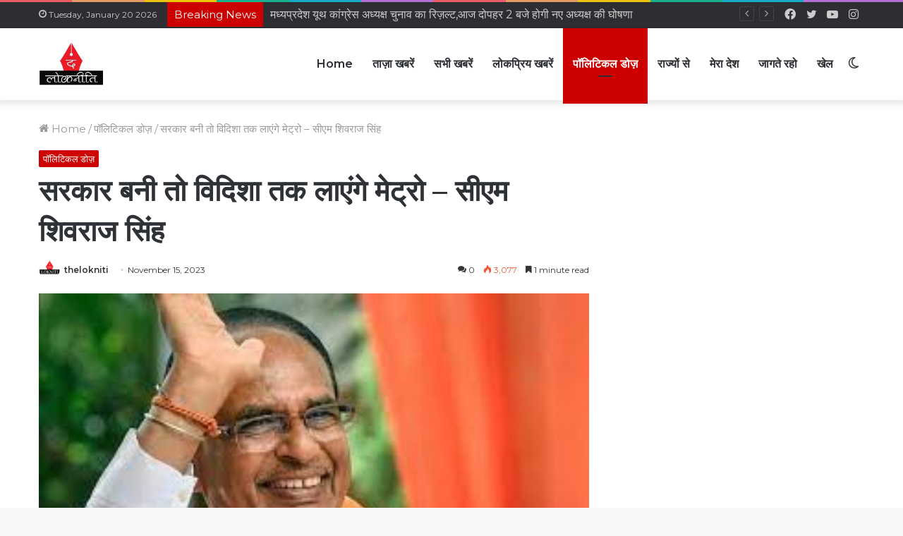

--- FILE ---
content_type: text/html; charset=UTF-8
request_url: https://thelokniti.com/news/if-government-is-formed-then-metro-will-be-brought-to-vidisha-cm-shivraj-singh/
body_size: 34680
content:
<!DOCTYPE html>
<html lang="en-US" class="" data-skin="light" prefix="og: http://ogp.me/ns#">
<head>
	<meta charset="UTF-8" />
	<link rel="profile" href="http://gmpg.org/xfn/11" />
	<script type="text/javascript">
!function(){var e={};e.g=function(){if("object"==typeof globalThis)return globalThis;try{return this||new Function("return this")()}catch(e){if("object"==typeof window)return window}}(),function(n){let{ampUrl:t,isCustomizePreview:r,isAmpDevMode:o,noampQueryVarName:s,noampQueryVarValue:i,disabledStorageKey:a,mobileUserAgents:c,regexRegex:u}=n;if("undefined"==typeof sessionStorage)return;const d=new RegExp(u);if(!c.some((e=>{const n=e.match(d);return!(!n||!new RegExp(n[1],n[2]).test(navigator.userAgent))||navigator.userAgent.includes(e)})))return;e.g.addEventListener("DOMContentLoaded",(()=>{const e=document.getElementById("amp-mobile-version-switcher");if(!e)return;e.hidden=!1;const n=e.querySelector("a[href]");n&&n.addEventListener("click",(()=>{sessionStorage.removeItem(a)}))}));const g=o&&["paired-browsing-non-amp","paired-browsing-amp"].includes(window.name);if(sessionStorage.getItem(a)||r||g)return;const m=new URL(location.href),h=new URL(t);h.hash=m.hash,m.searchParams.has(s)&&i===m.searchParams.get(s)?sessionStorage.setItem(a,"1"):h.href!==m.href&&(window.stop(),location.replace(h.href))}({"ampUrl":"https:\/\/thelokniti.com\/news\/if-government-is-formed-then-metro-will-be-brought-to-vidisha-cm-shivraj-singh\/?amp=1","noampQueryVarName":"noamp","noampQueryVarValue":"mobile","disabledStorageKey":"amp_mobile_redirect_disabled","mobileUserAgents":["Mobile","Android","Silk\/","Kindle","BlackBerry","Opera Mini","Opera Mobi"],"regexRegex":"^\\/((?:.|\n)+)\\/([i]*)$","isCustomizePreview":false,"isAmpDevMode":false})}();
</script>
		<script type="text/javascript">try{if("undefined"!=typeof localStorage){var tieSkin=localStorage.getItem("tie-skin"),html=document.getElementsByTagName("html")[0].classList,htmlSkin="light";if(html.contains("dark-skin")&&(htmlSkin="dark"),null!=tieSkin&&tieSkin!=htmlSkin){html.add("tie-skin-inverted");var tieSkinInverted=!0}"dark"==tieSkin?html.add("dark-skin"):"light"==tieSkin&&html.remove("dark-skin")}}catch(t){console.log(t)}</script>
		<title>सरकार बनी तो विदिशा तक लाएंगे मेट्रो &#8211; सीएम शिवराज सिंह &#8211; Hindi News Portal</title>

<meta http-equiv='x-dns-prefetch-control' content='on'>
<link rel='dns-prefetch' href='//cdnjs.cloudflare.com' />
<link rel='dns-prefetch' href='//ajax.googleapis.com' />
<link rel='dns-prefetch' href='//fonts.googleapis.com' />
<link rel='dns-prefetch' href='//fonts.gstatic.com' />
<link rel='dns-prefetch' href='//s.gravatar.com' />
<link rel='dns-prefetch' href='//www.google-analytics.com' />
<link rel='preload' as='image' href='https://thelokniti.com/wp-content/uploads/2022/05/lockneeti-logo-1-1.png'>
<link rel='preload' as='image' href='https://thelokniti.com/wp-content/uploads/2023/11/si.jpg'>
<link rel='preload' as='font' href='https://thelokniti.com/wp-content/themes/jannah/assets/fonts/tielabs-fonticon/tielabs-fonticon.woff' type='font/woff' crossorigin='anonymous' />
<link rel='preload' as='font' href='https://thelokniti.com/wp-content/themes/jannah/assets/fonts/fontawesome/fa-solid-900.woff2' type='font/woff2' crossorigin='anonymous' />
<link rel='preload' as='font' href='https://thelokniti.com/wp-content/themes/jannah/assets/fonts/fontawesome/fa-brands-400.woff2' type='font/woff2' crossorigin='anonymous' />
<link rel='preload' as='font' href='https://thelokniti.com/wp-content/themes/jannah/assets/fonts/fontawesome/fa-regular-400.woff2' type='font/woff2' crossorigin='anonymous' />
<link rel='preload' as='script' href='https://ajax.googleapis.com/ajax/libs/webfont/1/webfont.js'>
<meta name='robots' content='max-image-preview:large' />
<link rel='dns-prefetch' href='//www.googletagmanager.com' />
<link rel='dns-prefetch' href='//s.w.org' />
<link rel="alternate" type="application/rss+xml" title="Hindi News Portal &raquo; Feed" href="https://thelokniti.com/feed/" />
<link rel="alternate" type="application/rss+xml" title="Hindi News Portal &raquo; Comments Feed" href="https://thelokniti.com/comments/feed/" />
<link rel="alternate" type="application/rss+xml" title="Hindi News Portal &raquo; सरकार बनी तो विदिशा तक लाएंगे मेट्रो &#8211; सीएम शिवराज सिंह Comments Feed" href="https://thelokniti.com/news/if-government-is-formed-then-metro-will-be-brought-to-vidisha-cm-shivraj-singh/feed/" />

<meta property="og:title" content="सरकार बनी तो विदिशा तक लाएंगे मेट्रो &#8211; सीएम शिवराज सिंह - Hindi News Portal" />
<meta property="og:type" content="article" />
<meta property="og:description" content="गंजबासौदा के बाद सीएम शिवराज सिंह बीती रात में विदिशा पहुंचे। यहां उन्होंने करीब आधा घंटे तक भावनात्" />
<meta property="og:url" content="https://thelokniti.com/news/if-government-is-formed-then-metro-will-be-brought-to-vidisha-cm-shivraj-singh/" />
<meta property="og:site_name" content="Hindi News Portal" />
<meta property="og:image" content="https://thelokniti.com/wp-content/uploads/2023/11/si.jpg" />
<script type="text/javascript">
window._wpemojiSettings = {"baseUrl":"https:\/\/s.w.org\/images\/core\/emoji\/13.1.0\/72x72\/","ext":".png","svgUrl":"https:\/\/s.w.org\/images\/core\/emoji\/13.1.0\/svg\/","svgExt":".svg","source":{"concatemoji":"https:\/\/thelokniti.com\/wp-includes\/js\/wp-emoji-release.min.js?ver=5.9.12"}};
/*! This file is auto-generated */
!function(e,a,t){var n,r,o,i=a.createElement("canvas"),p=i.getContext&&i.getContext("2d");function s(e,t){var a=String.fromCharCode;p.clearRect(0,0,i.width,i.height),p.fillText(a.apply(this,e),0,0);e=i.toDataURL();return p.clearRect(0,0,i.width,i.height),p.fillText(a.apply(this,t),0,0),e===i.toDataURL()}function c(e){var t=a.createElement("script");t.src=e,t.defer=t.type="text/javascript",a.getElementsByTagName("head")[0].appendChild(t)}for(o=Array("flag","emoji"),t.supports={everything:!0,everythingExceptFlag:!0},r=0;r<o.length;r++)t.supports[o[r]]=function(e){if(!p||!p.fillText)return!1;switch(p.textBaseline="top",p.font="600 32px Arial",e){case"flag":return s([127987,65039,8205,9895,65039],[127987,65039,8203,9895,65039])?!1:!s([55356,56826,55356,56819],[55356,56826,8203,55356,56819])&&!s([55356,57332,56128,56423,56128,56418,56128,56421,56128,56430,56128,56423,56128,56447],[55356,57332,8203,56128,56423,8203,56128,56418,8203,56128,56421,8203,56128,56430,8203,56128,56423,8203,56128,56447]);case"emoji":return!s([10084,65039,8205,55357,56613],[10084,65039,8203,55357,56613])}return!1}(o[r]),t.supports.everything=t.supports.everything&&t.supports[o[r]],"flag"!==o[r]&&(t.supports.everythingExceptFlag=t.supports.everythingExceptFlag&&t.supports[o[r]]);t.supports.everythingExceptFlag=t.supports.everythingExceptFlag&&!t.supports.flag,t.DOMReady=!1,t.readyCallback=function(){t.DOMReady=!0},t.supports.everything||(n=function(){t.readyCallback()},a.addEventListener?(a.addEventListener("DOMContentLoaded",n,!1),e.addEventListener("load",n,!1)):(e.attachEvent("onload",n),a.attachEvent("onreadystatechange",function(){"complete"===a.readyState&&t.readyCallback()})),(n=t.source||{}).concatemoji?c(n.concatemoji):n.wpemoji&&n.twemoji&&(c(n.twemoji),c(n.wpemoji)))}(window,document,window._wpemojiSettings);
</script>
<style type="text/css">
img.wp-smiley,
img.emoji {
	display: inline !important;
	border: none !important;
	box-shadow: none !important;
	height: 1em !important;
	width: 1em !important;
	margin: 0 0.07em !important;
	vertical-align: -0.1em !important;
	background: none !important;
	padding: 0 !important;
}
</style>
	<link rel='stylesheet' id='litespeed-cache-dummy-css'  href='https://thelokniti.com/wp-content/plugins/litespeed-cache/assets/css/litespeed-dummy.css?ver=5.9.12' type='text/css' media='all' />
<style id='global-styles-inline-css' type='text/css'>
body{--wp--preset--color--black: #000000;--wp--preset--color--cyan-bluish-gray: #abb8c3;--wp--preset--color--white: #ffffff;--wp--preset--color--pale-pink: #f78da7;--wp--preset--color--vivid-red: #cf2e2e;--wp--preset--color--luminous-vivid-orange: #ff6900;--wp--preset--color--luminous-vivid-amber: #fcb900;--wp--preset--color--light-green-cyan: #7bdcb5;--wp--preset--color--vivid-green-cyan: #00d084;--wp--preset--color--pale-cyan-blue: #8ed1fc;--wp--preset--color--vivid-cyan-blue: #0693e3;--wp--preset--color--vivid-purple: #9b51e0;--wp--preset--gradient--vivid-cyan-blue-to-vivid-purple: linear-gradient(135deg,rgba(6,147,227,1) 0%,rgb(155,81,224) 100%);--wp--preset--gradient--light-green-cyan-to-vivid-green-cyan: linear-gradient(135deg,rgb(122,220,180) 0%,rgb(0,208,130) 100%);--wp--preset--gradient--luminous-vivid-amber-to-luminous-vivid-orange: linear-gradient(135deg,rgba(252,185,0,1) 0%,rgba(255,105,0,1) 100%);--wp--preset--gradient--luminous-vivid-orange-to-vivid-red: linear-gradient(135deg,rgba(255,105,0,1) 0%,rgb(207,46,46) 100%);--wp--preset--gradient--very-light-gray-to-cyan-bluish-gray: linear-gradient(135deg,rgb(238,238,238) 0%,rgb(169,184,195) 100%);--wp--preset--gradient--cool-to-warm-spectrum: linear-gradient(135deg,rgb(74,234,220) 0%,rgb(151,120,209) 20%,rgb(207,42,186) 40%,rgb(238,44,130) 60%,rgb(251,105,98) 80%,rgb(254,248,76) 100%);--wp--preset--gradient--blush-light-purple: linear-gradient(135deg,rgb(255,206,236) 0%,rgb(152,150,240) 100%);--wp--preset--gradient--blush-bordeaux: linear-gradient(135deg,rgb(254,205,165) 0%,rgb(254,45,45) 50%,rgb(107,0,62) 100%);--wp--preset--gradient--luminous-dusk: linear-gradient(135deg,rgb(255,203,112) 0%,rgb(199,81,192) 50%,rgb(65,88,208) 100%);--wp--preset--gradient--pale-ocean: linear-gradient(135deg,rgb(255,245,203) 0%,rgb(182,227,212) 50%,rgb(51,167,181) 100%);--wp--preset--gradient--electric-grass: linear-gradient(135deg,rgb(202,248,128) 0%,rgb(113,206,126) 100%);--wp--preset--gradient--midnight: linear-gradient(135deg,rgb(2,3,129) 0%,rgb(40,116,252) 100%);--wp--preset--duotone--dark-grayscale: url('#wp-duotone-dark-grayscale');--wp--preset--duotone--grayscale: url('#wp-duotone-grayscale');--wp--preset--duotone--purple-yellow: url('#wp-duotone-purple-yellow');--wp--preset--duotone--blue-red: url('#wp-duotone-blue-red');--wp--preset--duotone--midnight: url('#wp-duotone-midnight');--wp--preset--duotone--magenta-yellow: url('#wp-duotone-magenta-yellow');--wp--preset--duotone--purple-green: url('#wp-duotone-purple-green');--wp--preset--duotone--blue-orange: url('#wp-duotone-blue-orange');--wp--preset--font-size--small: 13px;--wp--preset--font-size--medium: 20px;--wp--preset--font-size--large: 36px;--wp--preset--font-size--x-large: 42px;}.has-black-color{color: var(--wp--preset--color--black) !important;}.has-cyan-bluish-gray-color{color: var(--wp--preset--color--cyan-bluish-gray) !important;}.has-white-color{color: var(--wp--preset--color--white) !important;}.has-pale-pink-color{color: var(--wp--preset--color--pale-pink) !important;}.has-vivid-red-color{color: var(--wp--preset--color--vivid-red) !important;}.has-luminous-vivid-orange-color{color: var(--wp--preset--color--luminous-vivid-orange) !important;}.has-luminous-vivid-amber-color{color: var(--wp--preset--color--luminous-vivid-amber) !important;}.has-light-green-cyan-color{color: var(--wp--preset--color--light-green-cyan) !important;}.has-vivid-green-cyan-color{color: var(--wp--preset--color--vivid-green-cyan) !important;}.has-pale-cyan-blue-color{color: var(--wp--preset--color--pale-cyan-blue) !important;}.has-vivid-cyan-blue-color{color: var(--wp--preset--color--vivid-cyan-blue) !important;}.has-vivid-purple-color{color: var(--wp--preset--color--vivid-purple) !important;}.has-black-background-color{background-color: var(--wp--preset--color--black) !important;}.has-cyan-bluish-gray-background-color{background-color: var(--wp--preset--color--cyan-bluish-gray) !important;}.has-white-background-color{background-color: var(--wp--preset--color--white) !important;}.has-pale-pink-background-color{background-color: var(--wp--preset--color--pale-pink) !important;}.has-vivid-red-background-color{background-color: var(--wp--preset--color--vivid-red) !important;}.has-luminous-vivid-orange-background-color{background-color: var(--wp--preset--color--luminous-vivid-orange) !important;}.has-luminous-vivid-amber-background-color{background-color: var(--wp--preset--color--luminous-vivid-amber) !important;}.has-light-green-cyan-background-color{background-color: var(--wp--preset--color--light-green-cyan) !important;}.has-vivid-green-cyan-background-color{background-color: var(--wp--preset--color--vivid-green-cyan) !important;}.has-pale-cyan-blue-background-color{background-color: var(--wp--preset--color--pale-cyan-blue) !important;}.has-vivid-cyan-blue-background-color{background-color: var(--wp--preset--color--vivid-cyan-blue) !important;}.has-vivid-purple-background-color{background-color: var(--wp--preset--color--vivid-purple) !important;}.has-black-border-color{border-color: var(--wp--preset--color--black) !important;}.has-cyan-bluish-gray-border-color{border-color: var(--wp--preset--color--cyan-bluish-gray) !important;}.has-white-border-color{border-color: var(--wp--preset--color--white) !important;}.has-pale-pink-border-color{border-color: var(--wp--preset--color--pale-pink) !important;}.has-vivid-red-border-color{border-color: var(--wp--preset--color--vivid-red) !important;}.has-luminous-vivid-orange-border-color{border-color: var(--wp--preset--color--luminous-vivid-orange) !important;}.has-luminous-vivid-amber-border-color{border-color: var(--wp--preset--color--luminous-vivid-amber) !important;}.has-light-green-cyan-border-color{border-color: var(--wp--preset--color--light-green-cyan) !important;}.has-vivid-green-cyan-border-color{border-color: var(--wp--preset--color--vivid-green-cyan) !important;}.has-pale-cyan-blue-border-color{border-color: var(--wp--preset--color--pale-cyan-blue) !important;}.has-vivid-cyan-blue-border-color{border-color: var(--wp--preset--color--vivid-cyan-blue) !important;}.has-vivid-purple-border-color{border-color: var(--wp--preset--color--vivid-purple) !important;}.has-vivid-cyan-blue-to-vivid-purple-gradient-background{background: var(--wp--preset--gradient--vivid-cyan-blue-to-vivid-purple) !important;}.has-light-green-cyan-to-vivid-green-cyan-gradient-background{background: var(--wp--preset--gradient--light-green-cyan-to-vivid-green-cyan) !important;}.has-luminous-vivid-amber-to-luminous-vivid-orange-gradient-background{background: var(--wp--preset--gradient--luminous-vivid-amber-to-luminous-vivid-orange) !important;}.has-luminous-vivid-orange-to-vivid-red-gradient-background{background: var(--wp--preset--gradient--luminous-vivid-orange-to-vivid-red) !important;}.has-very-light-gray-to-cyan-bluish-gray-gradient-background{background: var(--wp--preset--gradient--very-light-gray-to-cyan-bluish-gray) !important;}.has-cool-to-warm-spectrum-gradient-background{background: var(--wp--preset--gradient--cool-to-warm-spectrum) !important;}.has-blush-light-purple-gradient-background{background: var(--wp--preset--gradient--blush-light-purple) !important;}.has-blush-bordeaux-gradient-background{background: var(--wp--preset--gradient--blush-bordeaux) !important;}.has-luminous-dusk-gradient-background{background: var(--wp--preset--gradient--luminous-dusk) !important;}.has-pale-ocean-gradient-background{background: var(--wp--preset--gradient--pale-ocean) !important;}.has-electric-grass-gradient-background{background: var(--wp--preset--gradient--electric-grass) !important;}.has-midnight-gradient-background{background: var(--wp--preset--gradient--midnight) !important;}.has-small-font-size{font-size: var(--wp--preset--font-size--small) !important;}.has-medium-font-size{font-size: var(--wp--preset--font-size--medium) !important;}.has-large-font-size{font-size: var(--wp--preset--font-size--large) !important;}.has-x-large-font-size{font-size: var(--wp--preset--font-size--x-large) !important;}
</style>
<link rel='stylesheet' id='taqyeem-buttons-style-css'  href='https://thelokniti.com/wp-content/plugins/taqyeem-buttons/assets/style.css?ver=5.9.12' type='text/css' media='all' />
<link rel='stylesheet' id='tie-css-base-css'  href='https://thelokniti.com/wp-content/themes/jannah/assets/css/base.min.css?ver=5.4.10' type='text/css' media='all' />
<link rel='stylesheet' id='tie-css-styles-css'  href='https://thelokniti.com/wp-content/themes/jannah/assets/css/style.min.css?ver=5.4.10' type='text/css' media='all' />
<link rel='stylesheet' id='tie-css-widgets-css'  href='https://thelokniti.com/wp-content/themes/jannah/assets/css/widgets.min.css?ver=5.4.10' type='text/css' media='all' />
<link rel='stylesheet' id='tie-css-helpers-css'  href='https://thelokniti.com/wp-content/themes/jannah/assets/css/helpers.min.css?ver=5.4.10' type='text/css' media='all' />
<link rel='stylesheet' id='tie-fontawesome5-css'  href='https://thelokniti.com/wp-content/themes/jannah/assets/css/fontawesome.css?ver=5.4.10' type='text/css' media='all' />
<link rel='stylesheet' id='tie-css-ilightbox-css'  href='https://thelokniti.com/wp-content/themes/jannah/assets/ilightbox/dark-skin/skin.css?ver=5.4.10' type='text/css' media='all' />
<link rel='stylesheet' id='tie-css-shortcodes-css'  href='https://thelokniti.com/wp-content/themes/jannah/assets/css/plugins/shortcodes.min.css?ver=5.4.10' type='text/css' media='all' />
<link rel='stylesheet' id='tie-css-single-css'  href='https://thelokniti.com/wp-content/themes/jannah/assets/css/single.min.css?ver=5.4.10' type='text/css' media='all' />
<link rel='stylesheet' id='tie-css-print-css'  href='https://thelokniti.com/wp-content/themes/jannah/assets/css/print.css?ver=5.4.10' type='text/css' media='print' />
<link rel='stylesheet' id='taqyeem-styles-css'  href='https://thelokniti.com/wp-content/themes/jannah/assets/css/plugins/taqyeem.min.css?ver=5.4.10' type='text/css' media='all' />
<style id='taqyeem-styles-inline-css' type='text/css'>
.wf-active body{font-family: 'Montserrat';}.wf-active .logo-text,.wf-active h1,.wf-active h2,.wf-active h3,.wf-active h4,.wf-active h5,.wf-active h6,.wf-active .the-subtitle{font-family: 'Montserrat';}.wf-active #main-nav .main-menu > ul > li > a{font-family: 'Montserrat';}body{font-size: 15px;}#main-nav .main-menu > ul > li > a{font-size: 16px;}#mobile-menu li a{font-size: 15px;}.breaking .breaking-title{font-size: 15px;}.ticker-wrapper .ticker-content{font-size: 15px;}body .button,body [type="submit"]{font-size: 15px;}.post-cat{font-size: 13px;}#tie-wrapper .copyright-text{font-size: 15px;}#tie-wrapper .widget-title .the-subtitle,#tie-wrapper #comments-title,#tie-wrapper .comment-reply-title,#tie-wrapper .woocommerce-tabs .panel h2,#tie-wrapper .related.products h2,#tie-wrapper #bbpress-forums #new-post > fieldset.bbp-form > legend,#tie-wrapper .entry-content .review-box-header{font-size: 16px;}.post-widget-body .post-title,.timeline-widget ul li h3,.posts-list-half-posts li .post-title{font-size: 15px;}.brand-title,a:hover,.tie-popup-search-submit,#logo.text-logo a,.theme-header nav .components #search-submit:hover,.theme-header .header-nav .components > li:hover > a,.theme-header .header-nav .components li a:hover,.main-menu ul.cats-vertical li a.is-active,.main-menu ul.cats-vertical li a:hover,.main-nav li.mega-menu .post-meta a:hover,.main-nav li.mega-menu .post-box-title a:hover,.search-in-main-nav.autocomplete-suggestions a:hover,#main-nav .menu ul:not(.cats-horizontal) li:hover > a,#main-nav .menu ul li.current-menu-item:not(.mega-link-column) > a,.top-nav .menu li:hover > a,.top-nav .menu > .tie-current-menu > a,.search-in-top-nav.autocomplete-suggestions .post-title a:hover,div.mag-box .mag-box-options .mag-box-filter-links a.active,.mag-box-filter-links .flexMenu-viewMore:hover > a,.stars-rating-active,body .tabs.tabs .active > a,.video-play-icon,.spinner-circle:after,#go-to-content:hover,.comment-list .comment-author .fn,.commentlist .comment-author .fn,blockquote::before,blockquote cite,blockquote.quote-simple p,.multiple-post-pages a:hover,#story-index li .is-current,.latest-tweets-widget .twitter-icon-wrap span,.wide-slider-nav-wrapper .slide,.wide-next-prev-slider-wrapper .tie-slider-nav li:hover span,.review-final-score h3,#mobile-menu-icon:hover .menu-text,body .entry a,.dark-skin body .entry a,.entry .post-bottom-meta a:hover,.comment-list .comment-content a,q a,blockquote a,.widget.tie-weather-widget .icon-basecloud-bg:after,.site-footer a:hover,.site-footer .stars-rating-active,.site-footer .twitter-icon-wrap span,.site-info a:hover{color: #cc0001;}#instagram-link a:hover{color: #cc0001 !important;border-color: #cc0001 !important;}[type='submit'],.button,.generic-button a,.generic-button button,.theme-header .header-nav .comp-sub-menu a.button.guest-btn:hover,.theme-header .header-nav .comp-sub-menu a.checkout-button,nav.main-nav .menu > li.tie-current-menu > a,nav.main-nav .menu > li:hover > a,.main-menu .mega-links-head:after,.main-nav .mega-menu.mega-cat .cats-horizontal li a.is-active,#mobile-menu-icon:hover .nav-icon,#mobile-menu-icon:hover .nav-icon:before,#mobile-menu-icon:hover .nav-icon:after,.search-in-main-nav.autocomplete-suggestions a.button,.search-in-top-nav.autocomplete-suggestions a.button,.spinner > div,.post-cat,.pages-numbers li.current span,.multiple-post-pages > span,#tie-wrapper .mejs-container .mejs-controls,.mag-box-filter-links a:hover,.slider-arrow-nav a:not(.pagination-disabled):hover,.comment-list .reply a:hover,.commentlist .reply a:hover,#reading-position-indicator,#story-index-icon,.videos-block .playlist-title,.review-percentage .review-item span span,.tie-slick-dots li.slick-active button,.tie-slick-dots li button:hover,.digital-rating-static,.timeline-widget li a:hover .date:before,#wp-calendar #today,.posts-list-counter li.widget-post-list:before,.cat-counter a + span,.tie-slider-nav li span:hover,.fullwidth-area .widget_tag_cloud .tagcloud a:hover,.magazine2:not(.block-head-4) .dark-widgetized-area ul.tabs a:hover,.magazine2:not(.block-head-4) .dark-widgetized-area ul.tabs .active a,.magazine1 .dark-widgetized-area ul.tabs a:hover,.magazine1 .dark-widgetized-area ul.tabs .active a,.block-head-4.magazine2 .dark-widgetized-area .tabs.tabs .active a,.block-head-4.magazine2 .dark-widgetized-area .tabs > .active a:before,.block-head-4.magazine2 .dark-widgetized-area .tabs > .active a:after,.demo_store,.demo #logo:after,.demo #sticky-logo:after,.widget.tie-weather-widget,span.video-close-btn:hover,#go-to-top,.latest-tweets-widget .slider-links .button:not(:hover){background-color: #cc0001;color: #FFFFFF;}.tie-weather-widget .widget-title .the-subtitle,.block-head-4.magazine2 #footer .tabs .active a:hover{color: #FFFFFF;}pre,code,.pages-numbers li.current span,.theme-header .header-nav .comp-sub-menu a.button.guest-btn:hover,.multiple-post-pages > span,.post-content-slideshow .tie-slider-nav li span:hover,#tie-body .tie-slider-nav li > span:hover,.slider-arrow-nav a:not(.pagination-disabled):hover,.main-nav .mega-menu.mega-cat .cats-horizontal li a.is-active,.main-nav .mega-menu.mega-cat .cats-horizontal li a:hover,.main-menu .menu > li > .menu-sub-content{border-color: #cc0001;}.main-menu .menu > li.tie-current-menu{border-bottom-color: #cc0001;}.top-nav .menu li.tie-current-menu > a:before,.top-nav .menu li.menu-item-has-children:hover > a:before{border-top-color: #cc0001;}.main-nav .main-menu .menu > li.tie-current-menu > a:before,.main-nav .main-menu .menu > li:hover > a:before{border-top-color: #FFFFFF;}header.main-nav-light .main-nav .menu-item-has-children li:hover > a:before,header.main-nav-light .main-nav .mega-menu li:hover > a:before{border-left-color: #cc0001;}.rtl header.main-nav-light .main-nav .menu-item-has-children li:hover > a:before,.rtl header.main-nav-light .main-nav .mega-menu li:hover > a:before{border-right-color: #cc0001;border-left-color: transparent;}.top-nav ul.menu li .menu-item-has-children:hover > a:before{border-top-color: transparent;border-left-color: #cc0001;}.rtl .top-nav ul.menu li .menu-item-has-children:hover > a:before{border-left-color: transparent;border-right-color: #cc0001;}::-moz-selection{background-color: #cc0001;color: #FFFFFF;}::selection{background-color: #cc0001;color: #FFFFFF;}circle.circle_bar{stroke: #cc0001;}#reading-position-indicator{box-shadow: 0 0 10px rgba( 204,0,1,0.7);}#logo.text-logo a:hover,body .entry a:hover,.dark-skin body .entry a:hover,.comment-list .comment-content a:hover,.block-head-4.magazine2 .site-footer .tabs li a:hover,q a:hover,blockquote a:hover{color: #9a0000;}.button:hover,input[type='submit']:hover,.generic-button a:hover,.generic-button button:hover,a.post-cat:hover,.site-footer .button:hover,.site-footer [type='submit']:hover,.search-in-main-nav.autocomplete-suggestions a.button:hover,.search-in-top-nav.autocomplete-suggestions a.button:hover,.theme-header .header-nav .comp-sub-menu a.checkout-button:hover{background-color: #9a0000;color: #FFFFFF;}.theme-header .header-nav .comp-sub-menu a.checkout-button:not(:hover),body .entry a.button{color: #FFFFFF;}#story-index.is-compact .story-index-content{background-color: #cc0001;}#story-index.is-compact .story-index-content a,#story-index.is-compact .story-index-content .is-current{color: #FFFFFF;}#tie-body .mag-box-title h3 a,#tie-body .block-more-button{color: #cc0001;}#tie-body .mag-box-title h3 a:hover,#tie-body .block-more-button:hover{color: #9a0000;}#tie-body .mag-box-title{color: #cc0001;}#tie-body .mag-box-title:before{border-top-color: #cc0001;}#tie-body .mag-box-title:after,#tie-body #footer .widget-title:after{background-color: #cc0001;}.brand-title,a:hover,.tie-popup-search-submit,#logo.text-logo a,.theme-header nav .components #search-submit:hover,.theme-header .header-nav .components > li:hover > a,.theme-header .header-nav .components li a:hover,.main-menu ul.cats-vertical li a.is-active,.main-menu ul.cats-vertical li a:hover,.main-nav li.mega-menu .post-meta a:hover,.main-nav li.mega-menu .post-box-title a:hover,.search-in-main-nav.autocomplete-suggestions a:hover,#main-nav .menu ul:not(.cats-horizontal) li:hover > a,#main-nav .menu ul li.current-menu-item:not(.mega-link-column) > a,.top-nav .menu li:hover > a,.top-nav .menu > .tie-current-menu > a,.search-in-top-nav.autocomplete-suggestions .post-title a:hover,div.mag-box .mag-box-options .mag-box-filter-links a.active,.mag-box-filter-links .flexMenu-viewMore:hover > a,.stars-rating-active,body .tabs.tabs .active > a,.video-play-icon,.spinner-circle:after,#go-to-content:hover,.comment-list .comment-author .fn,.commentlist .comment-author .fn,blockquote::before,blockquote cite,blockquote.quote-simple p,.multiple-post-pages a:hover,#story-index li .is-current,.latest-tweets-widget .twitter-icon-wrap span,.wide-slider-nav-wrapper .slide,.wide-next-prev-slider-wrapper .tie-slider-nav li:hover span,.review-final-score h3,#mobile-menu-icon:hover .menu-text,body .entry a,.dark-skin body .entry a,.entry .post-bottom-meta a:hover,.comment-list .comment-content a,q a,blockquote a,.widget.tie-weather-widget .icon-basecloud-bg:after,.site-footer a:hover,.site-footer .stars-rating-active,.site-footer .twitter-icon-wrap span,.site-info a:hover{color: #cc0001;}#instagram-link a:hover{color: #cc0001 !important;border-color: #cc0001 !important;}[type='submit'],.button,.generic-button a,.generic-button button,.theme-header .header-nav .comp-sub-menu a.button.guest-btn:hover,.theme-header .header-nav .comp-sub-menu a.checkout-button,nav.main-nav .menu > li.tie-current-menu > a,nav.main-nav .menu > li:hover > a,.main-menu .mega-links-head:after,.main-nav .mega-menu.mega-cat .cats-horizontal li a.is-active,#mobile-menu-icon:hover .nav-icon,#mobile-menu-icon:hover .nav-icon:before,#mobile-menu-icon:hover .nav-icon:after,.search-in-main-nav.autocomplete-suggestions a.button,.search-in-top-nav.autocomplete-suggestions a.button,.spinner > div,.post-cat,.pages-numbers li.current span,.multiple-post-pages > span,#tie-wrapper .mejs-container .mejs-controls,.mag-box-filter-links a:hover,.slider-arrow-nav a:not(.pagination-disabled):hover,.comment-list .reply a:hover,.commentlist .reply a:hover,#reading-position-indicator,#story-index-icon,.videos-block .playlist-title,.review-percentage .review-item span span,.tie-slick-dots li.slick-active button,.tie-slick-dots li button:hover,.digital-rating-static,.timeline-widget li a:hover .date:before,#wp-calendar #today,.posts-list-counter li.widget-post-list:before,.cat-counter a + span,.tie-slider-nav li span:hover,.fullwidth-area .widget_tag_cloud .tagcloud a:hover,.magazine2:not(.block-head-4) .dark-widgetized-area ul.tabs a:hover,.magazine2:not(.block-head-4) .dark-widgetized-area ul.tabs .active a,.magazine1 .dark-widgetized-area ul.tabs a:hover,.magazine1 .dark-widgetized-area ul.tabs .active a,.block-head-4.magazine2 .dark-widgetized-area .tabs.tabs .active a,.block-head-4.magazine2 .dark-widgetized-area .tabs > .active a:before,.block-head-4.magazine2 .dark-widgetized-area .tabs > .active a:after,.demo_store,.demo #logo:after,.demo #sticky-logo:after,.widget.tie-weather-widget,span.video-close-btn:hover,#go-to-top,.latest-tweets-widget .slider-links .button:not(:hover){background-color: #cc0001;color: #FFFFFF;}.tie-weather-widget .widget-title .the-subtitle,.block-head-4.magazine2 #footer .tabs .active a:hover{color: #FFFFFF;}pre,code,.pages-numbers li.current span,.theme-header .header-nav .comp-sub-menu a.button.guest-btn:hover,.multiple-post-pages > span,.post-content-slideshow .tie-slider-nav li span:hover,#tie-body .tie-slider-nav li > span:hover,.slider-arrow-nav a:not(.pagination-disabled):hover,.main-nav .mega-menu.mega-cat .cats-horizontal li a.is-active,.main-nav .mega-menu.mega-cat .cats-horizontal li a:hover,.main-menu .menu > li > .menu-sub-content{border-color: #cc0001;}.main-menu .menu > li.tie-current-menu{border-bottom-color: #cc0001;}.top-nav .menu li.tie-current-menu > a:before,.top-nav .menu li.menu-item-has-children:hover > a:before{border-top-color: #cc0001;}.main-nav .main-menu .menu > li.tie-current-menu > a:before,.main-nav .main-menu .menu > li:hover > a:before{border-top-color: #FFFFFF;}header.main-nav-light .main-nav .menu-item-has-children li:hover > a:before,header.main-nav-light .main-nav .mega-menu li:hover > a:before{border-left-color: #cc0001;}.rtl header.main-nav-light .main-nav .menu-item-has-children li:hover > a:before,.rtl header.main-nav-light .main-nav .mega-menu li:hover > a:before{border-right-color: #cc0001;border-left-color: transparent;}.top-nav ul.menu li .menu-item-has-children:hover > a:before{border-top-color: transparent;border-left-color: #cc0001;}.rtl .top-nav ul.menu li .menu-item-has-children:hover > a:before{border-left-color: transparent;border-right-color: #cc0001;}::-moz-selection{background-color: #cc0001;color: #FFFFFF;}::selection{background-color: #cc0001;color: #FFFFFF;}circle.circle_bar{stroke: #cc0001;}#reading-position-indicator{box-shadow: 0 0 10px rgba( 204,0,1,0.7);}#logo.text-logo a:hover,body .entry a:hover,.dark-skin body .entry a:hover,.comment-list .comment-content a:hover,.block-head-4.magazine2 .site-footer .tabs li a:hover,q a:hover,blockquote a:hover{color: #9a0000;}.button:hover,input[type='submit']:hover,.generic-button a:hover,.generic-button button:hover,a.post-cat:hover,.site-footer .button:hover,.site-footer [type='submit']:hover,.search-in-main-nav.autocomplete-suggestions a.button:hover,.search-in-top-nav.autocomplete-suggestions a.button:hover,.theme-header .header-nav .comp-sub-menu a.checkout-button:hover{background-color: #9a0000;color: #FFFFFF;}.theme-header .header-nav .comp-sub-menu a.checkout-button:not(:hover),body .entry a.button{color: #FFFFFF;}#story-index.is-compact .story-index-content{background-color: #cc0001;}#story-index.is-compact .story-index-content a,#story-index.is-compact .story-index-content .is-current{color: #FFFFFF;}#tie-body .mag-box-title h3 a,#tie-body .block-more-button{color: #cc0001;}#tie-body .mag-box-title h3 a:hover,#tie-body .block-more-button:hover{color: #9a0000;}#tie-body .mag-box-title{color: #cc0001;}#tie-body .mag-box-title:before{border-top-color: #cc0001;}#tie-body .mag-box-title:after,#tie-body #footer .widget-title:after{background-color: #cc0001;}#top-nav .breaking-title{color: #FFFFFF;}#top-nav .breaking-title:before{background-color: #cc0001;}#top-nav .breaking-news-nav li:hover{background-color: #cc0001;border-color: #cc0001;}@media (min-width: 1200px){.container{width: auto;}}.boxed-layout #tie-wrapper,.boxed-layout .fixed-nav{max-width: 1330px;}@media (min-width: 1300px){.container,.wide-next-prev-slider-wrapper .slider-main-container{max-width: 1300px;}}
</style>

<!-- Google Analytics snippet added by Site Kit -->
<script type='text/javascript' src='https://www.googletagmanager.com/gtag/js?id=UA-148401534-1' id='google_gtagjs-js' async></script>
<script type='text/javascript' id='google_gtagjs-js-after'>
window.dataLayer = window.dataLayer || [];function gtag(){dataLayer.push(arguments);}
gtag('set', 'linker', {"domains":["thelokniti.com"]} );
gtag("js", new Date());
gtag("set", "developer_id.dZTNiMT", true);
gtag("config", "UA-148401534-1", {"anonymize_ip":true});
gtag("config", "G-2GWVKP9BFS");
</script>

<!-- End Google Analytics snippet added by Site Kit -->
<script type='text/javascript' src='https://thelokniti.com/wp-includes/js/jquery/jquery.min.js?ver=3.6.0' id='jquery-core-js'></script>
<script type='text/javascript' src='https://thelokniti.com/wp-includes/js/jquery/jquery-migrate.min.js?ver=3.3.2' id='jquery-migrate-js'></script>
<link rel="https://api.w.org/" href="https://thelokniti.com/wp-json/" /><link rel="alternate" type="application/json" href="https://thelokniti.com/wp-json/wp/v2/posts/55623" /><link rel="EditURI" type="application/rsd+xml" title="RSD" href="https://thelokniti.com/xmlrpc.php?rsd" />
<link rel="wlwmanifest" type="application/wlwmanifest+xml" href="https://thelokniti.com/wp-includes/wlwmanifest.xml" /> 
<meta name="generator" content="WordPress 5.9.12" />
<link rel="canonical" href="https://thelokniti.com/news/if-government-is-formed-then-metro-will-be-brought-to-vidisha-cm-shivraj-singh/" />
<link rel='shortlink' href='https://thelokniti.com/?p=55623' />
<link rel="alternate" type="application/json+oembed" href="https://thelokniti.com/wp-json/oembed/1.0/embed?url=https%3A%2F%2Fthelokniti.com%2Fnews%2Fif-government-is-formed-then-metro-will-be-brought-to-vidisha-cm-shivraj-singh%2F" />
<link rel="alternate" type="text/xml+oembed" href="https://thelokniti.com/wp-json/oembed/1.0/embed?url=https%3A%2F%2Fthelokniti.com%2Fnews%2Fif-government-is-formed-then-metro-will-be-brought-to-vidisha-cm-shivraj-singh%2F&#038;format=xml" />
<meta name="generator" content="Site Kit by Google 1.77.0" />                <!-- auto ad code generated with Simple Google Adsense plugin v1.0.9 -->
                <script async src="//pagead2.googlesyndication.com/pagead/js/adsbygoogle.js"></script>
                <script>
                (adsbygoogle = window.adsbygoogle || []).push({
                     google_ad_client: "ca-pub-2709587294681374",
                     enable_page_level_ads: true
                });
                </script>      
                <!-- / Simple Google Adsense plugin --><script type='text/javascript'>
/* <![CDATA[ */
var taqyeem = {"ajaxurl":"https://thelokniti.com/wp-admin/admin-ajax.php" , "your_rating":"Your Rating:"};
/* ]]> */
</script>

 <meta name="description" content="गंजबासौदा के बाद सीएम शिवराज सिंह बीती रात में विदिशा पहुंचे। यहां उन्होंने करीब आधा घंटे तक भावनात्मक भाषण देते हुए मतदाताओं से नौ वादे किए, इनमें सब" /><meta http-equiv="X-UA-Compatible" content="IE=edge">
<meta name="theme-color" content="#cc0001" /><meta name="viewport" content="width=device-width, initial-scale=1.0" />
<!-- Google AdSense snippet added by Site Kit -->
<meta name="google-adsense-platform-account" content="ca-host-pub-2644536267352236">
<meta name="google-adsense-platform-domain" content="sitekit.withgoogle.com">
<!-- End Google AdSense snippet added by Site Kit -->
<link rel="amphtml" href="https://thelokniti.com/news/if-government-is-formed-then-metro-will-be-brought-to-vidisha-cm-shivraj-singh/?amp=1"><style>#amp-mobile-version-switcher{left:0;position:absolute;width:100%;z-index:100}#amp-mobile-version-switcher>a{background-color:#444;border:0;color:#eaeaea;display:block;font-family:-apple-system,BlinkMacSystemFont,Segoe UI,Roboto,Oxygen-Sans,Ubuntu,Cantarell,Helvetica Neue,sans-serif;font-size:16px;font-weight:600;padding:15px 0;text-align:center;text-decoration:none}#amp-mobile-version-switcher>a:active,#amp-mobile-version-switcher>a:focus,#amp-mobile-version-switcher>a:hover{text-decoration:underline}</style><link rel="alternate" type="text/html" media="only screen and (max-width: 640px)" href="https://thelokniti.com/news/if-government-is-formed-then-metro-will-be-brought-to-vidisha-cm-shivraj-singh/?amp=1"><link rel="icon" href="https://thelokniti.com/wp-content/uploads/2022/05/cropped-lockneeti-logo-1-1-32x32.png" sizes="32x32" />
<link rel="icon" href="https://thelokniti.com/wp-content/uploads/2022/05/cropped-lockneeti-logo-1-1-192x192.png" sizes="192x192" />
<link rel="apple-touch-icon" href="https://thelokniti.com/wp-content/uploads/2022/05/cropped-lockneeti-logo-1-1-180x180.png" />
<meta name="msapplication-TileImage" content="https://thelokniti.com/wp-content/uploads/2022/05/cropped-lockneeti-logo-1-1-270x270.png" />
		<style type="text/css" id="wp-custom-css">
			.ticker-wrapper .ticker-content {
    font-size: 16px;
}
.site-info {
    background: #161619;
    padding: 13px 0;
    line-height: 32px;
    text-align: center;
}
@media screen and (min-width: 800px) {
   .aboutme-widget .aboutme-widget-content {
    overflow: hidden;
    min-width: 140px;
    float: left;
    text-align: left;
    margin: 18px 0px;
    font-size: 13px;
    line-height: 22px;
}
.aboutme-widget .is-centered img.about-author-img {
    float: left;
    margin: 0 auto 10px;
    text-align: left !important;
}
.aboutme-widget .social-icons {
    margin: 15px 0 0;
	text-align: left;}




.footer-widget-area:last-child {
    margin-bottom: 20px;
    padding-top: 50px;
}

.subscribe-widget .subscribe-widget-content {
    margin-bottom: 20px;
    margin-top: 39px;
}
#facebook-widget-5{
	    margin-top: 37px !important;
}
.tie-col-sm-4 {
    width: 33.33333%;
    padding: 14px 34px;
}
}		</style>
		</head>

<body id="tie-body" class="post-template-default single single-post postid-55623 single-format-standard tie-no-js wrapper-has-shadow block-head-1 magazine2 is-thumb-overlay-disabled is-desktop is-header-layout-1 sidebar-right has-sidebar post-layout-1 narrow-title-narrow-media is-standard-format has-mobile-share elementor-default elementor-kit-7">

<svg xmlns="http://www.w3.org/2000/svg" viewBox="0 0 0 0" width="0" height="0" focusable="false" role="none" style="visibility: hidden; position: absolute; left: -9999px; overflow: hidden;" ><defs><filter id="wp-duotone-dark-grayscale"><feColorMatrix color-interpolation-filters="sRGB" type="matrix" values=" .299 .587 .114 0 0 .299 .587 .114 0 0 .299 .587 .114 0 0 .299 .587 .114 0 0 " /><feComponentTransfer color-interpolation-filters="sRGB" ><feFuncR type="table" tableValues="0 0.49803921568627" /><feFuncG type="table" tableValues="0 0.49803921568627" /><feFuncB type="table" tableValues="0 0.49803921568627" /><feFuncA type="table" tableValues="1 1" /></feComponentTransfer><feComposite in2="SourceGraphic" operator="in" /></filter></defs></svg><svg xmlns="http://www.w3.org/2000/svg" viewBox="0 0 0 0" width="0" height="0" focusable="false" role="none" style="visibility: hidden; position: absolute; left: -9999px; overflow: hidden;" ><defs><filter id="wp-duotone-grayscale"><feColorMatrix color-interpolation-filters="sRGB" type="matrix" values=" .299 .587 .114 0 0 .299 .587 .114 0 0 .299 .587 .114 0 0 .299 .587 .114 0 0 " /><feComponentTransfer color-interpolation-filters="sRGB" ><feFuncR type="table" tableValues="0 1" /><feFuncG type="table" tableValues="0 1" /><feFuncB type="table" tableValues="0 1" /><feFuncA type="table" tableValues="1 1" /></feComponentTransfer><feComposite in2="SourceGraphic" operator="in" /></filter></defs></svg><svg xmlns="http://www.w3.org/2000/svg" viewBox="0 0 0 0" width="0" height="0" focusable="false" role="none" style="visibility: hidden; position: absolute; left: -9999px; overflow: hidden;" ><defs><filter id="wp-duotone-purple-yellow"><feColorMatrix color-interpolation-filters="sRGB" type="matrix" values=" .299 .587 .114 0 0 .299 .587 .114 0 0 .299 .587 .114 0 0 .299 .587 .114 0 0 " /><feComponentTransfer color-interpolation-filters="sRGB" ><feFuncR type="table" tableValues="0.54901960784314 0.98823529411765" /><feFuncG type="table" tableValues="0 1" /><feFuncB type="table" tableValues="0.71764705882353 0.25490196078431" /><feFuncA type="table" tableValues="1 1" /></feComponentTransfer><feComposite in2="SourceGraphic" operator="in" /></filter></defs></svg><svg xmlns="http://www.w3.org/2000/svg" viewBox="0 0 0 0" width="0" height="0" focusable="false" role="none" style="visibility: hidden; position: absolute; left: -9999px; overflow: hidden;" ><defs><filter id="wp-duotone-blue-red"><feColorMatrix color-interpolation-filters="sRGB" type="matrix" values=" .299 .587 .114 0 0 .299 .587 .114 0 0 .299 .587 .114 0 0 .299 .587 .114 0 0 " /><feComponentTransfer color-interpolation-filters="sRGB" ><feFuncR type="table" tableValues="0 1" /><feFuncG type="table" tableValues="0 0.27843137254902" /><feFuncB type="table" tableValues="0.5921568627451 0.27843137254902" /><feFuncA type="table" tableValues="1 1" /></feComponentTransfer><feComposite in2="SourceGraphic" operator="in" /></filter></defs></svg><svg xmlns="http://www.w3.org/2000/svg" viewBox="0 0 0 0" width="0" height="0" focusable="false" role="none" style="visibility: hidden; position: absolute; left: -9999px; overflow: hidden;" ><defs><filter id="wp-duotone-midnight"><feColorMatrix color-interpolation-filters="sRGB" type="matrix" values=" .299 .587 .114 0 0 .299 .587 .114 0 0 .299 .587 .114 0 0 .299 .587 .114 0 0 " /><feComponentTransfer color-interpolation-filters="sRGB" ><feFuncR type="table" tableValues="0 0" /><feFuncG type="table" tableValues="0 0.64705882352941" /><feFuncB type="table" tableValues="0 1" /><feFuncA type="table" tableValues="1 1" /></feComponentTransfer><feComposite in2="SourceGraphic" operator="in" /></filter></defs></svg><svg xmlns="http://www.w3.org/2000/svg" viewBox="0 0 0 0" width="0" height="0" focusable="false" role="none" style="visibility: hidden; position: absolute; left: -9999px; overflow: hidden;" ><defs><filter id="wp-duotone-magenta-yellow"><feColorMatrix color-interpolation-filters="sRGB" type="matrix" values=" .299 .587 .114 0 0 .299 .587 .114 0 0 .299 .587 .114 0 0 .299 .587 .114 0 0 " /><feComponentTransfer color-interpolation-filters="sRGB" ><feFuncR type="table" tableValues="0.78039215686275 1" /><feFuncG type="table" tableValues="0 0.94901960784314" /><feFuncB type="table" tableValues="0.35294117647059 0.47058823529412" /><feFuncA type="table" tableValues="1 1" /></feComponentTransfer><feComposite in2="SourceGraphic" operator="in" /></filter></defs></svg><svg xmlns="http://www.w3.org/2000/svg" viewBox="0 0 0 0" width="0" height="0" focusable="false" role="none" style="visibility: hidden; position: absolute; left: -9999px; overflow: hidden;" ><defs><filter id="wp-duotone-purple-green"><feColorMatrix color-interpolation-filters="sRGB" type="matrix" values=" .299 .587 .114 0 0 .299 .587 .114 0 0 .299 .587 .114 0 0 .299 .587 .114 0 0 " /><feComponentTransfer color-interpolation-filters="sRGB" ><feFuncR type="table" tableValues="0.65098039215686 0.40392156862745" /><feFuncG type="table" tableValues="0 1" /><feFuncB type="table" tableValues="0.44705882352941 0.4" /><feFuncA type="table" tableValues="1 1" /></feComponentTransfer><feComposite in2="SourceGraphic" operator="in" /></filter></defs></svg><svg xmlns="http://www.w3.org/2000/svg" viewBox="0 0 0 0" width="0" height="0" focusable="false" role="none" style="visibility: hidden; position: absolute; left: -9999px; overflow: hidden;" ><defs><filter id="wp-duotone-blue-orange"><feColorMatrix color-interpolation-filters="sRGB" type="matrix" values=" .299 .587 .114 0 0 .299 .587 .114 0 0 .299 .587 .114 0 0 .299 .587 .114 0 0 " /><feComponentTransfer color-interpolation-filters="sRGB" ><feFuncR type="table" tableValues="0.098039215686275 1" /><feFuncG type="table" tableValues="0 0.66274509803922" /><feFuncB type="table" tableValues="0.84705882352941 0.41960784313725" /><feFuncA type="table" tableValues="1 1" /></feComponentTransfer><feComposite in2="SourceGraphic" operator="in" /></filter></defs></svg>

<div class="background-overlay">

	<div id="tie-container" class="site tie-container">

		
		<div id="tie-wrapper">

			<div class="rainbow-line"></div>
<header id="theme-header" class="theme-header header-layout-1 main-nav-light main-nav-default-light main-nav-below no-stream-item top-nav-active top-nav-dark top-nav-default-dark top-nav-above has-shadow has-normal-width-logo mobile-header-centered">
	
<nav id="top-nav"  class="has-date-breaking-components top-nav header-nav has-breaking-news" aria-label="Secondary Navigation">
	<div class="container">
		<div class="topbar-wrapper">

			
					<div class="topbar-today-date tie-icon">
						Tuesday, January 20 2026					</div>
					
			<div class="tie-alignleft">
				
<div class="breaking controls-is-active">

	<span class="breaking-title">
		<span class="tie-icon-bolt breaking-icon" aria-hidden="true"></span>
		<span class="breaking-title-text">Breaking News</span>
	</span>

	<ul id="breaking-news-in-header" class="breaking-news" data-type="reveal" data-arrows="true">

		
							<li class="news-item">
								<a href="https://thelokniti.com/news/mp-youth-congress-results-madhyapradesh-pradesh-mpyc/">मध्यप्रदेश यूथ कांग्रेस अध्यक्ष चुनाव का रिज़ल्ट,आज दोपहर 2 बजे होगी नए अध्यक्ष की घोषणा</a>
							</li>

							
							<li class="news-item">
								<a href="https://thelokniti.com/news/lic-invested-on-adani-forcefully/">देश के प्रधानमंत्री ने भारत के करोड़ों आम जनमानस की गाढ़ी कमाई अपने मित्र अडानी को सौंप दी है-CWC सदस्य कमलेश्वर पटेल</a>
							</li>

							
							<li class="news-item">
								<a href="https://thelokniti.com/news/chhindwara-cough-syrup-political-donation-saving-pharma-company/">जहरीले कफ सिरप (Cough Syrup) पर सियासत गरमाई: क्या दवा कंपनियों (Pharma Companies) को &#8216;चुनावी चंदे&#8217; की ताकत बचा रही है?</a>
							</li>

							
							<li class="news-item">
								<a href="https://thelokniti.com/news/indore-austrailia-molestation/">इंदौर (Indore): ऑस्ट्रेलियाई महिला क्रिकेटर्स से छेड़छाड़!</a>
							</li>

							
							<li class="news-item">
								<a href="https://thelokniti.com/news/nse-workshop-on-unlocking-ipo-opportunities-under-ramp-initiative/">NSE Workshop on Unlocking IPO Opportunities under RAMP Initiative</a>
							</li>

							
							<li class="news-item">
								<a href="https://thelokniti.com/news/sdm-gopal-soni-suspended-in-balaghat-case-naik-gets-command/">बालाघाट मामले में SDM गोपाल सोनी निलंबित, नायक को मिली कमान</a>
							</li>

							
							<li class="news-item">
								<a href="https://thelokniti.com/news/power-failure-in-strong-room-in-balaghat-power-failure-for-about-half-to-quarter-hour/">बालाघाट में स्ट्रांग रूम की बिजली गुल, लगभग आधा से पौन घंटे तक गुल रही बिजली</a>
							</li>

							
							<li class="news-item">
								<a href="https://thelokniti.com/news/jasprit-bumrah-increased-the-tension-of-mumbai-indians/">जसप्रीत बुमराह ने बढ़ाई मुंबई इंडियंस की टेंशन</a>
							</li>

							
							<li class="news-item">
								<a href="https://thelokniti.com/news/pc-sharma-raised-questions-on-shivraj-cabinet-meeting-said-efforts-are-being-made-to-put-pressure-on-officers/">शिवराज कैबिनेट बैठक पर पीसी शर्मा ने उठाए सवाल, बोले &#8211; अफसरों पर दबाव डालने की कोशिश की जा रही है</a>
							</li>

							
							<li class="news-item">
								<a href="https://thelokniti.com/news/inflation-is-touching-the-sky-green-vegetables-become-expensive/">महंगाई छू रही आसामान! हरी सब्जियां हुई महंगी</a>
							</li>

							
	</ul>
</div><!-- #breaking /-->
			</div><!-- .tie-alignleft /-->

			<div class="tie-alignright">
				<ul class="components"> <li class="social-icons-item"><a class="social-link instagram-social-icon" rel="external noopener nofollow" target="_blank" href="https://www.instagram.com/thelokniti/"><span class="tie-social-icon tie-icon-instagram"></span><span class="screen-reader-text">Instagram</span></a></li><li class="social-icons-item"><a class="social-link youtube-social-icon" rel="external noopener nofollow" target="_blank" href="https://youtube.com/c/TheLokniti"><span class="tie-social-icon tie-icon-youtube"></span><span class="screen-reader-text">YouTube</span></a></li><li class="social-icons-item"><a class="social-link twitter-social-icon" rel="external noopener nofollow" target="_blank" href="https://twitter.com/thelokniti"><span class="tie-social-icon tie-icon-twitter"></span><span class="screen-reader-text">Twitter</span></a></li><li class="social-icons-item"><a class="social-link facebook-social-icon" rel="external noopener nofollow" target="_blank" href="https://www.facebook.com/thelokniti"><span class="tie-social-icon tie-icon-facebook"></span><span class="screen-reader-text">Facebook</span></a></li> </ul><!-- Components -->			</div><!-- .tie-alignright /-->

		</div><!-- .topbar-wrapper /-->
	</div><!-- .container /-->
</nav><!-- #top-nav /-->

<div class="main-nav-wrapper">
	<nav id="main-nav"  class="main-nav header-nav" style="line-height:102px" aria-label="Primary Navigation">
		<div class="container">

			<div class="main-menu-wrapper">

				<div id="mobile-header-components-area_1" class="mobile-header-components"><ul class="components"><li class="mobile-component_menu custom-menu-link"><a href="#" id="mobile-menu-icon" class=""><span class="tie-mobile-menu-icon nav-icon is-layout-4"></span><span class="screen-reader-text">Menu</span></a></li></ul></div>
						<div class="header-layout-1-logo" style="width:150px">
							
		<div id="logo" class="image-logo" >

			
			<a title="Hindi News Portal" href="https://thelokniti.com/">
				
				<picture class="tie-logo-default tie-logo-picture">
					<source class="tie-logo-source-default tie-logo-source" srcset="https://thelokniti.com/wp-content/uploads/2022/05/lockneeti-logo-1-1.png">
					<img class="tie-logo-img-default tie-logo-img" src="https://thelokniti.com/wp-content/uploads/2022/05/lockneeti-logo-1-1.png" alt="Hindi News Portal" width="150" height="62" style="max-height:62px; width: auto;" />
				</picture>
						</a>

			
		</div><!-- #logo /-->

								</div>

						<div id="mobile-header-components-area_2" class="mobile-header-components"><ul class="components"><li class="mobile-component_search custom-menu-link">
				<a href="#" class="tie-search-trigger-mobile">
					<span class="tie-icon-search tie-search-icon" aria-hidden="true"></span>
					<span class="screen-reader-text">Search for</span>
				</a>
			</li> <li class="mobile-component_skin custom-menu-link">
				<a href="#" class="change-skin" title="Switch skin">
					<span class="tie-icon-moon change-skin-icon" aria-hidden="true"></span>
					<span class="screen-reader-text">Switch skin</span>
				</a>
			</li></ul></div>
				<div id="menu-components-wrap">

					
		<div id="sticky-logo" class="image-logo">

			
			<a title="Hindi News Portal" href="https://thelokniti.com/">
				
				<picture class="tie-logo-default tie-logo-picture">
					<source class="tie-logo-source-default tie-logo-source" srcset="https://thelokniti.com/wp-content/uploads/2022/05/lockneeti-logo-1-1.png">
					<img class="tie-logo-img-default tie-logo-img" src="https://thelokniti.com/wp-content/uploads/2022/05/lockneeti-logo-1-1.png" alt="Hindi News Portal"  />
				</picture>
						</a>

			
		</div><!-- #Sticky-logo /-->

		<div class="flex-placeholder"></div>
		
					<div class="main-menu main-menu-wrap tie-alignleft">
						<div id="main-nav-menu" class="main-menu header-menu"><ul id="menu-menu" class="menu" role="menubar"><li id="menu-item-47520" class="menu-item menu-item-type-post_type menu-item-object-page menu-item-home menu-item-47520"><a href="https://thelokniti.com/">Home</a></li>
<li id="menu-item-47523" class="menu-item menu-item-type-taxonomy menu-item-object-category menu-item-47523"><a href="https://thelokniti.com/news/category/%e0%a4%a4%e0%a4%be%e0%a5%9b%e0%a4%be-%e0%a4%96%e0%a4%ac%e0%a4%b0%e0%a5%87%e0%a4%82/">ताज़ा खबरें</a></li>
<li id="menu-item-47521" class="menu-item menu-item-type-taxonomy menu-item-object-category menu-item-47521"><a href="https://thelokniti.com/news/category/%e0%a4%b8%e0%a4%ad%e0%a5%80-%e0%a4%96%e0%a4%ac%e0%a4%b0%e0%a5%87%e0%a4%82/">सभी खबरें</a></li>
<li id="menu-item-47526" class="menu-item menu-item-type-taxonomy menu-item-object-category menu-item-47526"><a href="https://thelokniti.com/news/category/%e0%a4%b2%e0%a5%8b%e0%a4%95%e0%a4%aa%e0%a5%8d%e0%a4%b0%e0%a4%bf%e0%a4%af-%e0%a4%96%e0%a4%ac%e0%a4%b0%e0%a5%87%e0%a4%82/">लोकप्रिय खबरें</a></li>
<li id="menu-item-47524" class="menu-item menu-item-type-taxonomy menu-item-object-category current-post-ancestor current-menu-parent current-post-parent menu-item-47524 tie-current-menu"><a href="https://thelokniti.com/news/category/%e0%a4%aa%e0%a5%89%e0%a4%b2%e0%a4%bf%e0%a4%9f%e0%a4%bf%e0%a4%95%e0%a4%b2-%e0%a4%a1%e0%a5%8b%e0%a4%9c%e0%a4%bc/">पॉलिटिकल डोज़</a></li>
<li id="menu-item-47522" class="menu-item menu-item-type-taxonomy menu-item-object-category menu-item-47522"><a href="https://thelokniti.com/news/category/%e0%a4%b0%e0%a4%be%e0%a4%9c%e0%a5%8d%e0%a4%af%e0%a5%8b%e0%a4%82-%e0%a4%b8%e0%a5%87/">राज्यों से</a></li>
<li id="menu-item-47525" class="menu-item menu-item-type-taxonomy menu-item-object-category menu-item-47525"><a href="https://thelokniti.com/news/category/%e0%a4%ae%e0%a5%87%e0%a4%b0%e0%a4%be-%e0%a4%a6%e0%a5%87%e0%a4%b6/">मेरा देश</a></li>
<li id="menu-item-47732" class="menu-item menu-item-type-taxonomy menu-item-object-category menu-item-47732"><a href="https://thelokniti.com/news/category/%e0%a4%9c%e0%a4%be%e0%a4%97%e0%a4%a4%e0%a5%87-%e0%a4%b0%e0%a4%b9%e0%a5%8b/">जागते रहो</a></li>
<li id="menu-item-47731" class="menu-item menu-item-type-taxonomy menu-item-object-category menu-item-47731"><a href="https://thelokniti.com/news/category/%e0%a4%96%e0%a5%87%e0%a4%b2/">खेल</a></li>
</ul></div>					</div><!-- .main-menu.tie-alignleft /-->

					<ul class="components">	<li class="skin-icon menu-item custom-menu-link">
		<a href="#" class="change-skin" title="Switch skin">
			<span class="tie-icon-moon change-skin-icon" aria-hidden="true"></span>
			<span class="screen-reader-text">Switch skin</span>
		</a>
	</li>
	</ul><!-- Components -->
				</div><!-- #menu-components-wrap /-->
			</div><!-- .main-menu-wrapper /-->
		</div><!-- .container /-->
	</nav><!-- #main-nav /-->
</div><!-- .main-nav-wrapper /-->

</header>

		<script type="text/javascript">
			try{if("undefined"!=typeof localStorage){var header,mnIsDark=!1,tnIsDark=!1;(header=document.getElementById("theme-header"))&&((header=header.classList).contains("main-nav-default-dark")&&(mnIsDark=!0),header.contains("top-nav-default-dark")&&(tnIsDark=!0),"dark"==tieSkin?(header.add("main-nav-dark","top-nav-dark"),header.remove("main-nav-light","top-nav-light")):"light"==tieSkin&&(mnIsDark||(header.remove("main-nav-dark"),header.add("main-nav-light")),tnIsDark||(header.remove("top-nav-dark"),header.add("top-nav-light"))))}}catch(a){console.log(a)}
		</script>
		<div id="content" class="site-content container"><div id="main-content-row" class="tie-row main-content-row">

<div class="main-content tie-col-md-8 tie-col-xs-12" role="main">

	
	<article id="the-post" class="container-wrapper post-content tie-standard">

		
<header class="entry-header-outer">

	<nav id="breadcrumb"><a href="https://thelokniti.com/"><span class="tie-icon-home" aria-hidden="true"></span> Home</a><em class="delimiter">/</em><a href="https://thelokniti.com/news/category/%e0%a4%aa%e0%a5%89%e0%a4%b2%e0%a4%bf%e0%a4%9f%e0%a4%bf%e0%a4%95%e0%a4%b2-%e0%a4%a1%e0%a5%8b%e0%a4%9c%e0%a4%bc/">पॉलिटिकल डोज़</a><em class="delimiter">/</em><span class="current">सरकार बनी तो विदिशा तक लाएंगे मेट्रो &#8211; सीएम शिवराज सिंह</span></nav><script type="application/ld+json">{"@context":"http:\/\/schema.org","@type":"BreadcrumbList","@id":"#Breadcrumb","itemListElement":[{"@type":"ListItem","position":1,"item":{"name":"Home","@id":"https:\/\/thelokniti.com\/"}},{"@type":"ListItem","position":2,"item":{"name":"\u092a\u0949\u0932\u093f\u091f\u093f\u0915\u0932 \u0921\u094b\u091c\u093c","@id":"https:\/\/thelokniti.com\/news\/category\/%e0%a4%aa%e0%a5%89%e0%a4%b2%e0%a4%bf%e0%a4%9f%e0%a4%bf%e0%a4%95%e0%a4%b2-%e0%a4%a1%e0%a5%8b%e0%a4%9c%e0%a4%bc\/"}}]}</script>
	<div class="entry-header">

		<span class="post-cat-wrap"><a class="post-cat tie-cat-17" href="https://thelokniti.com/news/category/%e0%a4%aa%e0%a5%89%e0%a4%b2%e0%a4%bf%e0%a4%9f%e0%a4%bf%e0%a4%95%e0%a4%b2-%e0%a4%a1%e0%a5%8b%e0%a4%9c%e0%a4%bc/">पॉलिटिकल डोज़</a></span>
		<h1 class="post-title entry-title">सरकार बनी तो विदिशा तक लाएंगे मेट्रो &#8211; सीएम शिवराज सिंह</h1>

		<div id="single-post-meta" class="post-meta clearfix"><span class="author-meta single-author with-avatars"><span class="meta-item meta-author-wrapper meta-author-1">
						<span class="meta-author-avatar">
							<a href="https://thelokniti.com/news/author/thelokniti/"><img alt='Photo of thelokniti' src='https://secure.gravatar.com/avatar/80ebfaceed2933588c2653b89f64ec18?s=140&#038;d=mm&#038;r=g' srcset='https://secure.gravatar.com/avatar/80ebfaceed2933588c2653b89f64ec18?s=280&#038;d=mm&#038;r=g 2x' class='avatar avatar-140 photo' height='140' width='140' loading='lazy'/></a>
						</span>
					<span class="meta-author"><a href="https://thelokniti.com/news/author/thelokniti/" class="author-name tie-icon" title="thelokniti">thelokniti</a></span></span></span><span class="date meta-item tie-icon">November 15, 2023</span><div class="tie-alignright"><span class="meta-comment tie-icon meta-item fa-before">0</span><span class="meta-views meta-item hot"><span class="tie-icon-fire" aria-hidden="true"></span> 3,076 </span><span class="meta-reading-time meta-item"><span class="tie-icon-bookmark" aria-hidden="true"></span> 1 minute read</span> </div></div><!-- .post-meta -->	</div><!-- .entry-header /-->

	
	
</header><!-- .entry-header-outer /-->

<div  class="featured-area"><div class="featured-area-inner"><figure class="single-featured-image"><img width="299" height="168" src="https://thelokniti.com/wp-content/uploads/2023/11/si.jpg" class="attachment-jannah-image-post size-jannah-image-post wp-post-image" alt="" is_main_img="1" /></figure></div></div>
		<div class="entry-content entry clearfix">

			
			<p>गंजबासौदा के बाद सीएम शिवराज सिंह बीती रात में विदिशा पहुंचे। यहां उन्होंने करीब आधा घंटे तक भावनात्मक भाषण देते हुए मतदाताओं से नौ वादे किए, इनमें सबसे प्रमुख विदिशा तक मेट्रो लाना और विदिशा नगर पालिका को नगर निगम का दर्जा देने की रही। उन्होंने कहा कि इस बार विदिशा से विधायक जीता कर दे दो, इसे अतुलनीय शहर बना देंगे। मुख्यमंत्री चौहान चुनावी सभा में इस बार कांग्रेस के नेताओं पर कम बरसे।</p>
<p>सीएम ने भाषण में पूरा फोकस अपनी योजनाओं और विदिशा से उनके जुड़ाव पर रखा। उन्होंने कहा कि बुधनी में उनका जन्म हुआ लेकिन विदिशा के लोगों ने ही उन्हें इस मुकाम तक पहुंचाया है। यहां की जनता ने ही उन्हें सांसद और मुख्यमंत्री बनाया है, इसलिए विदिशा उनकी सांसों और आंखों में बसता है।</p>
<p>सीएम शिवराज सिंह चौहान ने कहा कि, लाड़ली बहना योजना किसी सीएम ने नहीं बल्कि एक भाई ने अपनी बहनों के लिए बनाई है। अभी तो लाड़ली बहना बनी है, सरकार बनी तो वे लखपति बहना बनाएंगे। उनका सपना है कि प्रदेश की हर महिला लखपति बने, इसके लिए महिलाओं को स्व सहायता समूहों से जोड़ा जाएगा और उनकी आमदनी दस हजार रुपए महीना की जाएगी।</p>
<p>&nbsp;</p>

			<div class="post-bottom-meta post-bottom-tags post-tags-modern"><div class="post-bottom-meta-title"><span class="tie-icon-tags" aria-hidden="true"></span> Tags</div><span class="tagcloud"><a href="https://thelokniti.com/news/tag/mpelection/" rel="tag">#MPElection</a> <a href="https://thelokniti.com/news/tag/assembly-elections-2023/" rel="tag">Assembly Elections 2023</a> <a href="https://thelokniti.com/news/tag/bjp/" rel="tag">BJP</a> <a href="https://thelokniti.com/news/tag/shivraj-government/" rel="tag">Shivraj government</a> <a href="https://thelokniti.com/news/tag/shivraj-singh-chauhan/" rel="tag">Shivraj Singh Chauhan</a></span></div>
		</div><!-- .entry-content /-->

				<div id="post-extra-info">
			<div class="theiaStickySidebar">
				<div id="single-post-meta" class="post-meta clearfix"><span class="author-meta single-author with-avatars"><span class="meta-item meta-author-wrapper meta-author-1">
						<span class="meta-author-avatar">
							<a href="https://thelokniti.com/news/author/thelokniti/"><img alt='Photo of thelokniti' src='https://secure.gravatar.com/avatar/80ebfaceed2933588c2653b89f64ec18?s=140&#038;d=mm&#038;r=g' srcset='https://secure.gravatar.com/avatar/80ebfaceed2933588c2653b89f64ec18?s=280&#038;d=mm&#038;r=g 2x' class='avatar avatar-140 photo' height='140' width='140' loading='lazy'/></a>
						</span>
					<span class="meta-author"><a href="https://thelokniti.com/news/author/thelokniti/" class="author-name tie-icon" title="thelokniti">thelokniti</a></span></span></span><span class="date meta-item tie-icon">November 15, 2023</span><div class="tie-alignright"><span class="meta-comment tie-icon meta-item fa-before">0</span><span class="meta-views meta-item hot"><span class="tie-icon-fire" aria-hidden="true"></span> 3,076 </span><span class="meta-reading-time meta-item"><span class="tie-icon-bookmark" aria-hidden="true"></span> 1 minute read</span> </div></div><!-- .post-meta -->			</div>
		</div>

		<div class="clearfix"></div>
		<script id="tie-schema-json" type="application/ld+json">{"@context":"http:\/\/schema.org","@type":"Article","dateCreated":"2023-11-15T09:02:33+05:30","datePublished":"2023-11-15T09:02:33+05:30","dateModified":"2023-11-15T09:02:33+05:30","headline":"\u0938\u0930\u0915\u093e\u0930 \u092c\u0928\u0940 \u0924\u094b \u0935\u093f\u0926\u093f\u0936\u093e \u0924\u0915 \u0932\u093e\u090f\u0902\u0917\u0947 \u092e\u0947\u091f\u094d\u0930\u094b &#8211; \u0938\u0940\u090f\u092e \u0936\u093f\u0935\u0930\u093e\u091c \u0938\u093f\u0902\u0939","name":"\u0938\u0930\u0915\u093e\u0930 \u092c\u0928\u0940 \u0924\u094b \u0935\u093f\u0926\u093f\u0936\u093e \u0924\u0915 \u0932\u093e\u090f\u0902\u0917\u0947 \u092e\u0947\u091f\u094d\u0930\u094b &#8211; \u0938\u0940\u090f\u092e \u0936\u093f\u0935\u0930\u093e\u091c \u0938\u093f\u0902\u0939","keywords":"#MPElection,Assembly Elections 2023,BJP,Shivraj government,Shivraj Singh Chauhan","url":"https:\/\/thelokniti.com\/news\/if-government-is-formed-then-metro-will-be-brought-to-vidisha-cm-shivraj-singh\/","description":"\u0917\u0902\u091c\u092c\u093e\u0938\u094c\u0926\u093e \u0915\u0947 \u092c\u093e\u0926 \u0938\u0940\u090f\u092e \u0936\u093f\u0935\u0930\u093e\u091c \u0938\u093f\u0902\u0939 \u092c\u0940\u0924\u0940 \u0930\u093e\u0924 \u092e\u0947\u0902 \u0935\u093f\u0926\u093f\u0936\u093e \u092a\u0939\u0941\u0902\u091a\u0947\u0964 \u092f\u0939\u093e\u0902 \u0909\u0928\u094d\u0939\u094b\u0902\u0928\u0947 \u0915\u0930\u0940\u092c \u0906\u0927\u093e \u0918\u0902\u091f\u0947 \u0924\u0915 \u092d\u093e\u0935\u0928\u093e\u0924\u094d\u092e\u0915 \u092d\u093e\u0937\u0923 \u0926\u0947\u0924\u0947 \u0939\u0941\u090f \u092e\u0924\u0926\u093e\u0924\u093e\u0913\u0902 \u0938\u0947 \u0928\u094c \u0935\u093e\u0926\u0947 \u0915\u093f\u090f, \u0907\u0928\u092e\u0947\u0902 \u0938\u092c\u0938\u0947 \u092a\u094d\u0930\u092e\u0941\u0916 \u0935\u093f\u0926\u093f\u0936\u093e \u0924\u0915 \u092e\u0947\u091f\u094d\u0930\u094b \u0932\u093e\u0928\u093e \u0914\u0930 \u0935\u093f\u0926\u093f\u0936\u093e \u0928\u0917\u0930 \u092a\u093e\u0932\u093f","copyrightYear":"2023","articleSection":"\u092a\u0949\u0932\u093f\u091f\u093f\u0915\u0932 \u0921\u094b\u091c\u093c","articleBody":"\u0917\u0902\u091c\u092c\u093e\u0938\u094c\u0926\u093e \u0915\u0947 \u092c\u093e\u0926 \u0938\u0940\u090f\u092e \u0936\u093f\u0935\u0930\u093e\u091c \u0938\u093f\u0902\u0939 \u092c\u0940\u0924\u0940 \u0930\u093e\u0924 \u092e\u0947\u0902 \u0935\u093f\u0926\u093f\u0936\u093e \u092a\u0939\u0941\u0902\u091a\u0947\u0964 \u092f\u0939\u093e\u0902 \u0909\u0928\u094d\u0939\u094b\u0902\u0928\u0947 \u0915\u0930\u0940\u092c \u0906\u0927\u093e \u0918\u0902\u091f\u0947 \u0924\u0915 \u092d\u093e\u0935\u0928\u093e\u0924\u094d\u092e\u0915 \u092d\u093e\u0937\u0923 \u0926\u0947\u0924\u0947 \u0939\u0941\u090f \u092e\u0924\u0926\u093e\u0924\u093e\u0913\u0902 \u0938\u0947 \u0928\u094c \u0935\u093e\u0926\u0947 \u0915\u093f\u090f, \u0907\u0928\u092e\u0947\u0902 \u0938\u092c\u0938\u0947 \u092a\u094d\u0930\u092e\u0941\u0916 \u0935\u093f\u0926\u093f\u0936\u093e \u0924\u0915 \u092e\u0947\u091f\u094d\u0930\u094b \u0932\u093e\u0928\u093e \u0914\u0930 \u0935\u093f\u0926\u093f\u0936\u093e \u0928\u0917\u0930 \u092a\u093e\u0932\u093f\u0915\u093e \u0915\u094b \u0928\u0917\u0930 \u0928\u093f\u0917\u092e \u0915\u093e \u0926\u0930\u094d\u091c\u093e \u0926\u0947\u0928\u0947 \u0915\u0940 \u0930\u0939\u0940\u0964 \u0909\u0928\u094d\u0939\u094b\u0902\u0928\u0947 \u0915\u0939\u093e \u0915\u093f \u0907\u0938 \u092c\u093e\u0930 \u0935\u093f\u0926\u093f\u0936\u093e \u0938\u0947 \u0935\u093f\u0927\u093e\u092f\u0915 \u091c\u0940\u0924\u093e \u0915\u0930 \u0926\u0947 \u0926\u094b, \u0907\u0938\u0947 \u0905\u0924\u0941\u0932\u0928\u0940\u092f \u0936\u0939\u0930 \u092c\u0928\u093e \u0926\u0947\u0902\u0917\u0947\u0964 \u092e\u0941\u0916\u094d\u092f\u092e\u0902\u0924\u094d\u0930\u0940 \u091a\u094c\u0939\u093e\u0928 \u091a\u0941\u0928\u093e\u0935\u0940 \u0938\u092d\u093e \u092e\u0947\u0902 \u0907\u0938 \u092c\u093e\u0930 \u0915\u093e\u0902\u0917\u094d\u0930\u0947\u0938 \u0915\u0947 \u0928\u0947\u0924\u093e\u0913\u0902 \u092a\u0930 \u0915\u092e \u092c\u0930\u0938\u0947\u0964\r\n\r\n\u0938\u0940\u090f\u092e \u0928\u0947 \u092d\u093e\u0937\u0923 \u092e\u0947\u0902 \u092a\u0942\u0930\u093e \u092b\u094b\u0915\u0938 \u0905\u092a\u0928\u0940 \u092f\u094b\u091c\u0928\u093e\u0913\u0902 \u0914\u0930 \u0935\u093f\u0926\u093f\u0936\u093e \u0938\u0947 \u0909\u0928\u0915\u0947 \u091c\u0941\u0921\u093c\u093e\u0935 \u092a\u0930 \u0930\u0916\u093e\u0964 \u0909\u0928\u094d\u0939\u094b\u0902\u0928\u0947 \u0915\u0939\u093e \u0915\u093f \u092c\u0941\u0927\u0928\u0940 \u092e\u0947\u0902 \u0909\u0928\u0915\u093e \u091c\u0928\u094d\u092e \u0939\u0941\u0906 \u0932\u0947\u0915\u093f\u0928 \u0935\u093f\u0926\u093f\u0936\u093e \u0915\u0947 \u0932\u094b\u0917\u094b\u0902 \u0928\u0947 \u0939\u0940 \u0909\u0928\u094d\u0939\u0947\u0902 \u0907\u0938 \u092e\u0941\u0915\u093e\u092e \u0924\u0915 \u092a\u0939\u0941\u0902\u091a\u093e\u092f\u093e \u0939\u0948\u0964 \u092f\u0939\u093e\u0902 \u0915\u0940 \u091c\u0928\u0924\u093e \u0928\u0947 \u0939\u0940 \u0909\u0928\u094d\u0939\u0947\u0902 \u0938\u093e\u0902\u0938\u0926 \u0914\u0930 \u092e\u0941\u0916\u094d\u092f\u092e\u0902\u0924\u094d\u0930\u0940 \u092c\u0928\u093e\u092f\u093e \u0939\u0948, \u0907\u0938\u0932\u093f\u090f \u0935\u093f\u0926\u093f\u0936\u093e \u0909\u0928\u0915\u0940 \u0938\u093e\u0902\u0938\u094b\u0902 \u0914\u0930 \u0906\u0902\u0916\u094b\u0902 \u092e\u0947\u0902 \u092c\u0938\u0924\u093e \u0939\u0948\u0964\r\n\r\n\u0938\u0940\u090f\u092e \u0936\u093f\u0935\u0930\u093e\u091c \u0938\u093f\u0902\u0939 \u091a\u094c\u0939\u093e\u0928 \u0928\u0947 \u0915\u0939\u093e \u0915\u093f, \u0932\u093e\u0921\u093c\u0932\u0940 \u092c\u0939\u0928\u093e \u092f\u094b\u091c\u0928\u093e \u0915\u093f\u0938\u0940 \u0938\u0940\u090f\u092e \u0928\u0947 \u0928\u0939\u0940\u0902 \u092c\u0932\u094d\u0915\u093f \u090f\u0915 \u092d\u093e\u0908 \u0928\u0947 \u0905\u092a\u0928\u0940 \u092c\u0939\u0928\u094b\u0902 \u0915\u0947 \u0932\u093f\u090f \u092c\u0928\u093e\u0908 \u0939\u0948\u0964 \u0905\u092d\u0940 \u0924\u094b \u0932\u093e\u0921\u093c\u0932\u0940 \u092c\u0939\u0928\u093e \u092c\u0928\u0940 \u0939\u0948, \u0938\u0930\u0915\u093e\u0930 \u092c\u0928\u0940 \u0924\u094b \u0935\u0947 \u0932\u0916\u092a\u0924\u093f \u092c\u0939\u0928\u093e \u092c\u0928\u093e\u090f\u0902\u0917\u0947\u0964 \u0909\u0928\u0915\u093e \u0938\u092a\u0928\u093e \u0939\u0948 \u0915\u093f \u092a\u094d\u0930\u0926\u0947\u0936 \u0915\u0940 \u0939\u0930 \u092e\u0939\u093f\u0932\u093e \u0932\u0916\u092a\u0924\u093f \u092c\u0928\u0947, \u0907\u0938\u0915\u0947 \u0932\u093f\u090f \u092e\u0939\u093f\u0932\u093e\u0913\u0902 \u0915\u094b \u0938\u094d\u0935 \u0938\u0939\u093e\u092f\u0924\u093e \u0938\u092e\u0942\u0939\u094b\u0902 \u0938\u0947 \u091c\u094b\u0921\u093c\u093e \u091c\u093e\u090f\u0917\u093e \u0914\u0930 \u0909\u0928\u0915\u0940 \u0906\u092e\u0926\u0928\u0940 \u0926\u0938 \u0939\u091c\u093e\u0930 \u0930\u0941\u092a\u090f \u092e\u0939\u0940\u0928\u093e \u0915\u0940 \u091c\u093e\u090f\u0917\u0940\u0964\r\n\r\n&nbsp;","publisher":{"@id":"#Publisher","@type":"Organization","name":"Hindi News Portal","logo":{"@type":"ImageObject","url":"https:\/\/thelokniti.com\/wp-content\/uploads\/2022\/05\/lockneeti-logo-1-1.png"},"sameAs":["https:\/\/www.facebook.com\/thelokniti","https:\/\/twitter.com\/thelokniti","https:\/\/youtube.com\/c\/TheLokniti","https:\/\/www.instagram.com\/thelokniti\/"]},"sourceOrganization":{"@id":"#Publisher"},"copyrightHolder":{"@id":"#Publisher"},"mainEntityOfPage":{"@type":"WebPage","@id":"https:\/\/thelokniti.com\/news\/if-government-is-formed-then-metro-will-be-brought-to-vidisha-cm-shivraj-singh\/","breadcrumb":{"@id":"#Breadcrumb"}},"author":{"@type":"Person","name":"thelokniti","url":"https:\/\/thelokniti.com\/news\/author\/thelokniti\/"},"image":{"@type":"ImageObject","url":"https:\/\/thelokniti.com\/wp-content\/uploads\/2023\/11\/si.jpg","width":1200,"height":168}}</script>
		<div id="share-buttons-bottom" class="share-buttons share-buttons-bottom">
			<div class="share-links ">
				
				<a href="https://www.facebook.com/sharer.php?u=https://thelokniti.com/news/if-government-is-formed-then-metro-will-be-brought-to-vidisha-cm-shivraj-singh/" rel="external noopener nofollow" title="Facebook" target="_blank" class="facebook-share-btn  large-share-button" data-raw="https://www.facebook.com/sharer.php?u={post_link}">
					<span class="share-btn-icon tie-icon-facebook"></span> <span class="social-text">Facebook</span>
				</a>
				<a href="https://twitter.com/intent/tweet?text=%E0%A4%B8%E0%A4%B0%E0%A4%95%E0%A4%BE%E0%A4%B0%20%E0%A4%AC%E0%A4%A8%E0%A5%80%20%E0%A4%A4%E0%A5%8B%20%E0%A4%B5%E0%A4%BF%E0%A4%A6%E0%A4%BF%E0%A4%B6%E0%A4%BE%20%E0%A4%A4%E0%A4%95%20%E0%A4%B2%E0%A4%BE%E0%A4%8F%E0%A4%82%E0%A4%97%E0%A5%87%20%E0%A4%AE%E0%A5%87%E0%A4%9F%E0%A5%8D%E0%A4%B0%E0%A5%8B%20%E2%80%93%20%E0%A4%B8%E0%A5%80%E0%A4%8F%E0%A4%AE%20%E0%A4%B6%E0%A4%BF%E0%A4%B5%E0%A4%B0%E0%A4%BE%E0%A4%9C%20%E0%A4%B8%E0%A4%BF%E0%A4%82%E0%A4%B9&#038;url=https://thelokniti.com/news/if-government-is-formed-then-metro-will-be-brought-to-vidisha-cm-shivraj-singh/" rel="external noopener nofollow" title="Twitter" target="_blank" class="twitter-share-btn  large-share-button" data-raw="https://twitter.com/intent/tweet?text={post_title}&amp;url={post_link}">
					<span class="share-btn-icon tie-icon-twitter"></span> <span class="social-text">Twitter</span>
				</a>
				<a href="https://api.whatsapp.com/send?text=%E0%A4%B8%E0%A4%B0%E0%A4%95%E0%A4%BE%E0%A4%B0%20%E0%A4%AC%E0%A4%A8%E0%A5%80%20%E0%A4%A4%E0%A5%8B%20%E0%A4%B5%E0%A4%BF%E0%A4%A6%E0%A4%BF%E0%A4%B6%E0%A4%BE%20%E0%A4%A4%E0%A4%95%20%E0%A4%B2%E0%A4%BE%E0%A4%8F%E0%A4%82%E0%A4%97%E0%A5%87%20%E0%A4%AE%E0%A5%87%E0%A4%9F%E0%A5%8D%E0%A4%B0%E0%A5%8B%20%E2%80%93%20%E0%A4%B8%E0%A5%80%E0%A4%8F%E0%A4%AE%20%E0%A4%B6%E0%A4%BF%E0%A4%B5%E0%A4%B0%E0%A4%BE%E0%A4%9C%20%E0%A4%B8%E0%A4%BF%E0%A4%82%E0%A4%B9%20https://thelokniti.com/news/if-government-is-formed-then-metro-will-be-brought-to-vidisha-cm-shivraj-singh/" rel="external noopener nofollow" title="WhatsApp" target="_blank" class="whatsapp-share-btn " data-raw="https://api.whatsapp.com/send?text={post_title}%20{post_link}">
					<span class="share-btn-icon tie-icon-whatsapp"></span> <span class="screen-reader-text">WhatsApp</span>
				</a>			</div><!-- .share-links /-->
		</div><!-- .share-buttons /-->

		
	</article><!-- #the-post /-->

	
	<div class="post-components">

		
		<div class="about-author container-wrapper about-author-1">

								<div class="author-avatar">
						<a href="https://thelokniti.com/news/author/thelokniti/">
							<img alt='Photo of thelokniti' src='https://secure.gravatar.com/avatar/80ebfaceed2933588c2653b89f64ec18?s=180&#038;d=mm&#038;r=g' srcset='https://secure.gravatar.com/avatar/80ebfaceed2933588c2653b89f64ec18?s=360&#038;d=mm&#038;r=g 2x' class='avatar avatar-180 photo' height='180' width='180' loading='lazy'/>						</a>
					</div><!-- .author-avatar /-->
					
			<div class="author-info">
				<h3 class="author-name"><a href="https://thelokniti.com/news/author/thelokniti/">thelokniti</a></h3>

				<div class="author-bio">
									</div><!-- .author-bio /-->

				<ul class="social-icons">
								<li class="social-icons-item">
									<a href="http://thelokniti.com" rel="external noopener nofollow" target="_blank" class="social-link url-social-icon">
										<span class="tie-icon-home" aria-hidden="true"></span>
										<span class="screen-reader-text">Website</span>
									</a>
								</li>
							</ul>			</div><!-- .author-info /-->
			<div class="clearfix"></div>
		</div><!-- .about-author /-->
		<div class="prev-next-post-nav container-wrapper media-overlay">
			<div class="tie-col-xs-6 prev-post">
				<a href="https://thelokniti.com/news/write-down-that-the-people-of-madhya-pradesh-are-going-to-give-145-to-150-seats-to-the-congress-party-rahul-gandhi/" style="background-image: url(https://thelokniti.com/wp-content/uploads/2023/11/rahul-gandhi.jpg)" class="post-thumb" rel="prev">
					<div class="post-thumb-overlay-wrap">
						<div class="post-thumb-overlay">
							<span class="tie-icon tie-media-icon"></span>
						</div>
					</div>
				</a>

				<a href="https://thelokniti.com/news/write-down-that-the-people-of-madhya-pradesh-are-going-to-give-145-to-150-seats-to-the-congress-party-rahul-gandhi/" rel="prev">
					<h3 class="post-title">लिख लो मप्र की जनता कांग्रेस पार्टी को 145 से 150 सीटें देने जा रही है - राहुल गांधी</h3>
				</a>
			</div>

			
			<div class="tie-col-xs-6 next-post">
				<a href="https://thelokniti.com/news/umranala-will-be-made-nagar-panchayat-as-soon-as-congress-government-is-formed-nakul-nath/" style="background-image: url(https://thelokniti.com/wp-content/uploads/2023/11/nakul-390x220.jpg)" class="post-thumb" rel="next">
					<div class="post-thumb-overlay-wrap">
						<div class="post-thumb-overlay">
							<span class="tie-icon tie-media-icon"></span>
						</div>
					</div>
				</a>

				<a href="https://thelokniti.com/news/umranala-will-be-made-nagar-panchayat-as-soon-as-congress-government-is-formed-nakul-nath/" rel="next">
					<h3 class="post-title">कांग्रेस की सरकार बनते ही उमरानाला को बनाएंगे नगर पंचायत - नकुलनाथ</h3>
				</a>
			</div>

			</div><!-- .prev-next-post-nav /-->
	

				<div id="related-posts" class="container-wrapper has-extra-post">

					<div class="mag-box-title the-global-title">
						<h3>Related Articles</h3>
					</div>

					<div class="related-posts-list">

					
							<div class="related-item tie-standard">

								
			<a aria-label="निमाड़ में लगा धीरेंद्र शास्त्री का दिव्य दरबारः बारिश में देर रात तक डटे रहे श्रद्धालु" href="https://thelokniti.com/news/dhirendra-shastris-divine-court-held-in-nimar-devotees-stayed-till-late-night-in-the-rain/" class="post-thumb"><img width="390" height="220" src="https://thelokniti.com/wp-content/uploads/2023/06/BeFunky-design-10-1-2-768x862-1-390x220.jpg" class="attachment-jannah-image-large size-jannah-image-large wp-post-image" alt="" loading="lazy" /></a>
								<h3 class="post-title"><a href="https://thelokniti.com/news/dhirendra-shastris-divine-court-held-in-nimar-devotees-stayed-till-late-night-in-the-rain/">निमाड़ में लगा धीरेंद्र शास्त्री का दिव्य दरबारः बारिश में देर रात तक डटे रहे श्रद्धालु</a></h3>

								<div class="post-meta clearfix"><span class="date meta-item tie-icon">June 24, 2023</span></div><!-- .post-meta -->							</div><!-- .related-item /-->

						
							<div class="related-item tie-standard">

								
			<a aria-label="MP Election 2023: MP के पांच जिलों में 9 जनसभाएं करेंगी &#8220;मायावती&#8221;" href="https://thelokniti.com/news/mp-election-2023-mayawati-will-hold-9-public-meetings-in-five-districts-of-mp/" class="post-thumb"><img width="302" height="167" src="https://thelokniti.com/wp-content/uploads/2023/10/M-1.jpg" class="attachment-jannah-image-large size-jannah-image-large wp-post-image" alt="" loading="lazy" srcset="https://thelokniti.com/wp-content/uploads/2023/10/M-1.jpg 302w, https://thelokniti.com/wp-content/uploads/2023/10/M-1-300x166.jpg 300w" sizes="(max-width: 302px) 100vw, 302px" /></a>
								<h3 class="post-title"><a href="https://thelokniti.com/news/mp-election-2023-mayawati-will-hold-9-public-meetings-in-five-districts-of-mp/">MP Election 2023: MP के पांच जिलों में 9 जनसभाएं करेंगी &#8220;मायावती&#8221;</a></h3>

								<div class="post-meta clearfix"><span class="date meta-item tie-icon">October 30, 2023</span></div><!-- .post-meta -->							</div><!-- .related-item /-->

						
							<div class="related-item tie-standard">

								
			<a aria-label="हाईकोर्ट के आदेश से वकील नाराजः मुख्य न्यायाधिपति को सद्बुद्धि देने किया यज्ञ" href="https://thelokniti.com/news/advocate-angry-with-the-order-of-the-high-court-yajna-performed-goodwill-to-the-chief-justice/" class="post-thumb"><img width="390" height="220" src="https://thelokniti.com/wp-content/uploads/2023/02/image-2023-02-27T181406.037-780x470-1-390x220.jpg" class="attachment-jannah-image-large size-jannah-image-large wp-post-image" alt="" loading="lazy" /></a>
								<h3 class="post-title"><a href="https://thelokniti.com/news/advocate-angry-with-the-order-of-the-high-court-yajna-performed-goodwill-to-the-chief-justice/">हाईकोर्ट के आदेश से वकील नाराजः मुख्य न्यायाधिपति को सद्बुद्धि देने किया यज्ञ</a></h3>

								<div class="post-meta clearfix"><span class="date meta-item tie-icon">February 28, 2023</span></div><!-- .post-meta -->							</div><!-- .related-item /-->

						
							<div class="related-item tie-standard">

								
			<a aria-label="मध्यप्रदेश में AAP के दो मुख्यमंत्रियों को नही मिली एंट्री, जानें क्या हैं वजह" href="https://thelokniti.com/news/two-chief-ministers-of-aap-did-not-get-entry-in-madhya-pradesh-know-what-is-the-reason/" class="post-thumb"><img width="390" height="220" src="https://thelokniti.com/wp-content/uploads/2023/06/WhatsApp-Image-2023-06-18-at-11.52.04-AM-390x220.jpeg" class="attachment-jannah-image-large size-jannah-image-large wp-post-image" alt="" loading="lazy" /></a>
								<h3 class="post-title"><a href="https://thelokniti.com/news/two-chief-ministers-of-aap-did-not-get-entry-in-madhya-pradesh-know-what-is-the-reason/">मध्यप्रदेश में AAP के दो मुख्यमंत्रियों को नही मिली एंट्री, जानें क्या हैं वजह</a></h3>

								<div class="post-meta clearfix"><span class="date meta-item tie-icon">June 18, 2023</span></div><!-- .post-meta -->							</div><!-- .related-item /-->

						
					</div><!-- .related-posts-list /-->
				</div><!-- #related-posts /-->

				<div id="comments" class="comments-area">

		

		<div id="add-comment-block" class="container-wrapper">	<div id="respond" class="comment-respond">
		<h3 id="reply-title" class="comment-reply-title the-global-title">Leave a Reply <small><a rel="nofollow" id="cancel-comment-reply-link" href="/news/if-government-is-formed-then-metro-will-be-brought-to-vidisha-cm-shivraj-singh/#respond" style="display:none;">Cancel reply</a></small></h3><form action="https://thelokniti.com/wp-comments-post.php" method="post" id="commentform" class="comment-form" novalidate><p class="comment-notes"><span id="email-notes">Your email address will not be published.</span> <span class="required-field-message" aria-hidden="true">Required fields are marked <span class="required" aria-hidden="true">*</span></span></p><p class="comment-form-comment"><label for="comment">Comment <span class="required" aria-hidden="true">*</span></label> <textarea id="comment" name="comment" cols="45" rows="8" maxlength="65525" required></textarea></p><p class="comment-form-author"><label for="author">Name <span class="required" aria-hidden="true">*</span></label> <input id="author" name="author" type="text" value="" size="30" maxlength="245" required /></p>
<p class="comment-form-email"><label for="email">Email <span class="required" aria-hidden="true">*</span></label> <input id="email" name="email" type="email" value="" size="30" maxlength="100" aria-describedby="email-notes" required /></p>
<p class="comment-form-url"><label for="url">Website</label> <input id="url" name="url" type="url" value="" size="30" maxlength="200" /></p>
<p class="comment-form-cookies-consent"><input id="wp-comment-cookies-consent" name="wp-comment-cookies-consent" type="checkbox" value="yes" /> <label for="wp-comment-cookies-consent">Save my name, email, and website in this browser for the next time I comment.</label></p>
<p class="form-submit"><input name="submit" type="submit" id="submit" class="submit" value="Post Comment" /> <input type='hidden' name='comment_post_ID' value='55623' id='comment_post_ID' />
<input type='hidden' name='comment_parent' id='comment_parent' value='0' />
</p></form>	</div><!-- #respond -->
	</div><!-- #add-comment-block /-->
	</div><!-- .comments-area -->


	</div><!-- .post-components /-->

	
</div><!-- .main-content -->


	<div id="check-also-box" class="container-wrapper check-also-right">

		<div class="widget-title the-global-title">
			<div class="the-subtitle">Check Also</div>

			<a href="#" id="check-also-close" class="remove">
				<span class="screen-reader-text">Close</span>
			</a>
		</div>

		<div class="widget posts-list-big-first has-first-big-post">
			<ul class="posts-list-items">

			
<li class="widget-single-post-item widget-post-list tie-standard">

			<div class="post-widget-thumbnail">

			
			<a aria-label="मध्यप्रदेश यूथ कांग्रेस अध्यक्ष चुनाव का रिज़ल्ट,आज दोपहर 2 बजे होगी नए अध्यक्ष की घोषणा" href="https://thelokniti.com/news/mp-youth-congress-results-madhyapradesh-pradesh-mpyc/" class="post-thumb"><span class="post-cat-wrap"><span class="post-cat tie-cat-16">ताज़ा खबरें</span></span><img width="390" height="220" src="https://thelokniti.com/wp-content/uploads/2025/11/IMG_9290-390x220.jpeg" class="attachment-jannah-image-large size-jannah-image-large wp-post-image" alt="" loading="lazy" srcset="https://thelokniti.com/wp-content/uploads/2025/11/IMG_9290-390x220.jpeg 390w, https://thelokniti.com/wp-content/uploads/2025/11/IMG_9290-300x169.jpeg 300w, https://thelokniti.com/wp-content/uploads/2025/11/IMG_9290-1024x576.jpeg 1024w, https://thelokniti.com/wp-content/uploads/2025/11/IMG_9290-768x432.jpeg 768w, https://thelokniti.com/wp-content/uploads/2025/11/IMG_9290.jpeg 1200w" sizes="(max-width: 390px) 100vw, 390px" /></a>		</div><!-- post-alignleft /-->
	
	<div class="post-widget-body ">
		<a class="post-title the-subtitle" href="https://thelokniti.com/news/mp-youth-congress-results-madhyapradesh-pradesh-mpyc/">मध्यप्रदेश यूथ कांग्रेस अध्यक्ष चुनाव का रिज़ल्ट,आज दोपहर 2 बजे होगी नए अध्यक्ष की घोषणा</a>

		<div class="post-meta">
			<span class="date meta-item tie-icon">November 6, 2025</span>		</div>
	</div>
</li>

			</ul><!-- .related-posts-list /-->
		</div>
	</div><!-- #related-posts /-->

	</div><!-- .main-content-row /--></div><!-- #content /-->
<footer id="footer" class="site-footer dark-skin dark-widgetized-area">

	
			<div id="footer-widgets-container">
				<div class="container">
					
		<div class="footer-widget-area ">
			<div class="tie-row">

									<div class="tie-col-sm-4 normal-side">
						<div id="posts-list-widget-5" class="container-wrapper widget posts-list"><div class="widget-title the-global-title"><div class="the-subtitle">ताज़ा खबरें<span class="widget-title-icon tie-icon"></span></div></div><div class="widget-posts-list-wrapper"><div class="widget-posts-list-container timeline-widget" ><ul class="posts-list-items widget-posts-wrapper">					<li class="widget-single-post-item">
						<a href="https://thelokniti.com/news/mp-youth-congress-results-madhyapradesh-pradesh-mpyc/">
							<span class="date meta-item tie-icon">November 6, 2025</span>							<h3>मध्यप्रदेश यूथ कांग्रेस अध्यक्ष चुनाव का रिज़ल्ट,आज दोपहर 2 बजे होगी नए अध्यक्ष की घोषणा</h3>
						</a>
					</li>
										<li class="widget-single-post-item">
						<a href="https://thelokniti.com/news/lic-invested-on-adani-forcefully/">
							<span class="date meta-item tie-icon">October 26, 2025</span>							<h3>देश के प्रधानमंत्री ने भारत के करोड़ों आम जनमानस की गाढ़ी कमाई अपने मित्र अडानी को सौंप दी है-CWC सदस्य कमलेश्वर पटेल</h3>
						</a>
					</li>
										<li class="widget-single-post-item">
						<a href="https://thelokniti.com/news/chhindwara-cough-syrup-political-donation-saving-pharma-company/">
							<span class="date meta-item tie-icon">October 25, 2025</span>							<h3>जहरीले कफ सिरप (Cough Syrup) पर सियासत गरमाई: क्या दवा कंपनियों (Pharma Companies) को &#8216;चुनावी चंदे&#8217; की ताकत बचा रही है?</h3>
						</a>
					</li>
										<li class="widget-single-post-item">
						<a href="https://thelokniti.com/news/indore-austrailia-molestation/">
							<span class="date meta-item tie-icon">October 25, 2025</span>							<h3>इंदौर (Indore): ऑस्ट्रेलियाई महिला क्रिकेटर्स से छेड़छाड़!</h3>
						</a>
					</li>
										<li class="widget-single-post-item">
						<a href="https://thelokniti.com/news/nse-workshop-on-unlocking-ipo-opportunities-under-ramp-initiative/">
							<span class="date meta-item tie-icon">September 27, 2025</span>							<h3>NSE Workshop on Unlocking IPO Opportunities under RAMP Initiative</h3>
						</a>
					</li>
					</ul></div></div><div class="clearfix"></div></div><!-- .widget /-->					</div><!-- .tie-col /-->
				
									<div class="tie-col-sm-4 normal-side">
						<div id="posts-list-widget-6" class="container-wrapper widget posts-list"><div class="widget-title the-global-title"><div class="the-subtitle">लोकप्रिय खबरें<span class="widget-title-icon tie-icon"></span></div></div><div class="widget-posts-list-wrapper"><div class="widget-posts-list-container posts-pictures-widget" ><div class="tie-row widget-posts-wrapper">						<div class="widget-single-post-item tie-col-xs-4 tie-standard">
							
			<a aria-label="महाकाल की नगरी में आज से जया किशोरी की श्रीमद्भागवत कथा" href="https://thelokniti.com/news/srimad-bhagwat-story-of-kishori-jaya-from-today-in-the-city-of-mahakal/" class="post-thumb"><img width="390" height="220" src="https://thelokniti.com/wp-content/uploads/2023/11/JAYA-390x220.jpg" class="attachment-jannah-image-large size-jannah-image-large wp-post-image" alt="" loading="lazy" /></a>						</div>
												<div class="widget-single-post-item tie-col-xs-4 tie-standard">
							
			<a aria-label="MP Establishment day : आज है मध्य प्रदेश का स्थापना दिवस, जानें मध्य प्रदेश का इतिहास" href="https://thelokniti.com/news/mp-establishment-day-today-is-the-establishment-day-of-madhya-pradesh-know-the-history-of-madhya-pradesh/" class="post-thumb"><img width="390" height="220" src="https://thelokniti.com/wp-content/uploads/2023/11/MP-B-390x220.jpg" class="attachment-jannah-image-large size-jannah-image-large wp-post-image" alt="" loading="lazy" srcset="https://thelokniti.com/wp-content/uploads/2023/11/MP-B-390x220.jpg 390w, https://thelokniti.com/wp-content/uploads/2023/11/MP-B-300x169.jpg 300w, https://thelokniti.com/wp-content/uploads/2023/11/MP-B-1024x576.jpg 1024w, https://thelokniti.com/wp-content/uploads/2023/11/MP-B-768x432.jpg 768w, https://thelokniti.com/wp-content/uploads/2023/11/MP-B.jpg 1200w" sizes="(max-width: 390px) 100vw, 390px" /></a>						</div>
												<div class="widget-single-post-item tie-col-xs-4 tie-standard">
							
			<a aria-label="टेरर फंडिंग को लेकर MP ATS की बड़ी कार्रवाई" href="https://thelokniti.com/news/ats-in-action-mode-in-mp/" class="post-thumb"><img width="299" height="168" src="https://thelokniti.com/wp-content/uploads/2023/10/download.jpg" class="attachment-jannah-image-large size-jannah-image-large wp-post-image" alt="" loading="lazy" /></a>						</div>
												<div class="widget-single-post-item tie-col-xs-4 tie-standard">
							
			<a aria-label="MP: विधानसभा चुनाव में एक साथ आ सकती है कांग्रेस-सपा, इन सीटों पर ठोका दावा" href="https://thelokniti.com/news/mp-elaction-2/" class="post-thumb"><img width="390" height="220" src="https://thelokniti.com/wp-content/uploads/2023/10/MP-Assembly-Election-Congress-SP-can-come-together-in-the-assembly-elections-1024x576-1-390x220.jpg" class="attachment-jannah-image-large size-jannah-image-large wp-post-image" alt="" loading="lazy" srcset="https://thelokniti.com/wp-content/uploads/2023/10/MP-Assembly-Election-Congress-SP-can-come-together-in-the-assembly-elections-1024x576-1-390x220.jpg 390w, https://thelokniti.com/wp-content/uploads/2023/10/MP-Assembly-Election-Congress-SP-can-come-together-in-the-assembly-elections-1024x576-1-300x169.jpg 300w, https://thelokniti.com/wp-content/uploads/2023/10/MP-Assembly-Election-Congress-SP-can-come-together-in-the-assembly-elections-1024x576-1-768x432.jpg 768w, https://thelokniti.com/wp-content/uploads/2023/10/MP-Assembly-Election-Congress-SP-can-come-together-in-the-assembly-elections-1024x576-1.jpg 1024w" sizes="(max-width: 390px) 100vw, 390px" /></a>						</div>
												<div class="widget-single-post-item tie-col-xs-4 tie-standard">
							
			<a aria-label="PM मोदी से कमलनाथ ने पूछे सवाल: कहा- आप रानी दुर्गावती की जयंती पर बेटियों के लिए भी बोलेंगे दो शब्द?" href="https://thelokniti.com/news/kamal-nath-asked-questions-to-pm-modi-said-will-you-say-two-words-for-the-daughters-also-on-the-birth-anniversary-of-rani-durgavati/" class="post-thumb"><img width="390" height="220" src="https://thelokniti.com/wp-content/uploads/2023/10/Kamalnath-Chhindwara-1024x576-1-390x220.jpg" class="attachment-jannah-image-large size-jannah-image-large wp-post-image" alt="" loading="lazy" srcset="https://thelokniti.com/wp-content/uploads/2023/10/Kamalnath-Chhindwara-1024x576-1-390x220.jpg 390w, https://thelokniti.com/wp-content/uploads/2023/10/Kamalnath-Chhindwara-1024x576-1-300x169.jpg 300w, https://thelokniti.com/wp-content/uploads/2023/10/Kamalnath-Chhindwara-1024x576-1-768x432.jpg 768w, https://thelokniti.com/wp-content/uploads/2023/10/Kamalnath-Chhindwara-1024x576-1.jpg 1024w" sizes="(max-width: 390px) 100vw, 390px" /></a>						</div>
												<div class="widget-single-post-item tie-col-xs-4 tie-standard">
							
			<a aria-label="MP: दिल्ली में कांग्रेस स्क्रीनिंग कमेटी और बीजेपी चुनाव समिति की बैठक आज" href="https://thelokniti.com/news/mp-congress-screening-committee-and-bjp-election-committee-meeting-in-delhi-today/" class="post-thumb"><img width="390" height="220" src="https://thelokniti.com/wp-content/uploads/2023/09/congress-flag-1024x576-1-390x220.jpg" class="attachment-jannah-image-large size-jannah-image-large wp-post-image" alt="" loading="lazy" srcset="https://thelokniti.com/wp-content/uploads/2023/09/congress-flag-1024x576-1-390x220.jpg 390w, https://thelokniti.com/wp-content/uploads/2023/09/congress-flag-1024x576-1-300x169.jpg 300w, https://thelokniti.com/wp-content/uploads/2023/09/congress-flag-1024x576-1-768x432.jpg 768w, https://thelokniti.com/wp-content/uploads/2023/09/congress-flag-1024x576-1.jpg 1024w" sizes="(max-width: 390px) 100vw, 390px" /></a>						</div>
												<div class="widget-single-post-item tie-col-xs-4 tie-standard">
							
			<a aria-label="MP: कांग्रेस प्रवक्ता रागिनी नायक ने PM मोदी के दौरे पर बोला हमला, कही ये बड़ी बात&#8230;" href="https://thelokniti.com/news/mp-%e0%a4%95%e0%a4%be%e0%a4%82%e0%a4%97%e0%a5%8d%e0%a4%b0%e0%a5%87%e0%a4%b8-%e0%a4%aa%e0%a5%8d%e0%a4%b0%e0%a4%b5%e0%a4%95%e0%a5%8d%e0%a4%a4%e0%a4%be-%e0%a4%b0%e0%a4%be%e0%a4%97%e0%a4%bf%e0%a4%a8/" class="post-thumb"><img width="390" height="220" src="https://thelokniti.com/wp-content/uploads/2023/10/ragini-nayak-1024x576-1-390x220.jpg" class="attachment-jannah-image-large size-jannah-image-large wp-post-image" alt="" loading="lazy" srcset="https://thelokniti.com/wp-content/uploads/2023/10/ragini-nayak-1024x576-1-390x220.jpg 390w, https://thelokniti.com/wp-content/uploads/2023/10/ragini-nayak-1024x576-1-300x169.jpg 300w, https://thelokniti.com/wp-content/uploads/2023/10/ragini-nayak-1024x576-1-768x432.jpg 768w, https://thelokniti.com/wp-content/uploads/2023/10/ragini-nayak-1024x576-1.jpg 1024w" sizes="(max-width: 390px) 100vw, 390px" /></a>						</div>
												<div class="widget-single-post-item tie-col-xs-4 tie-standard">
							
			<a aria-label="सरकार जाने के डर से हो रही घोषणाओं की भरमार- डा. गोविंद सिंह" href="https://thelokniti.com/news/there-is-a-lot-of-announcements-due-to-fear-of-going-to-government-dr-govind-singh/" class="post-thumb"><img width="390" height="220" src="https://thelokniti.com/wp-content/uploads/2023/10/20_09_2023-jan_akrosh_more-390x220.jpg" class="attachment-jannah-image-large size-jannah-image-large wp-post-image" alt="" loading="lazy" srcset="https://thelokniti.com/wp-content/uploads/2023/10/20_09_2023-jan_akrosh_more-390x220.jpg 390w, https://thelokniti.com/wp-content/uploads/2023/10/20_09_2023-jan_akrosh_more-300x169.jpg 300w, https://thelokniti.com/wp-content/uploads/2023/10/20_09_2023-jan_akrosh_more-1024x576.jpg 1024w, https://thelokniti.com/wp-content/uploads/2023/10/20_09_2023-jan_akrosh_more-768x432.jpg 768w, https://thelokniti.com/wp-content/uploads/2023/10/20_09_2023-jan_akrosh_more.jpg 1200w" sizes="(max-width: 390px) 100vw, 390px" /></a>						</div>
												<div class="widget-single-post-item tie-col-xs-4 tie-standard">
							
			<a aria-label="MP: नेता प्रतिपक्ष डॉ गोविंद सिंह ने केंद्रीय मंत्री सिंधिया को बताया चिंदी चोर: देखें वीडियो" href="https://thelokniti.com/news/mp-leader-of-opposition-dr-govind-singh-called-union-minister-scindia-a-chindi-thief-watch-video/" class="post-thumb"><img width="390" height="220" src="https://thelokniti.com/wp-content/uploads/2023/10/image-56-1024x576-1-390x220.jpg" class="attachment-jannah-image-large size-jannah-image-large wp-post-image" alt="" loading="lazy" srcset="https://thelokniti.com/wp-content/uploads/2023/10/image-56-1024x576-1-390x220.jpg 390w, https://thelokniti.com/wp-content/uploads/2023/10/image-56-1024x576-1-300x169.jpg 300w, https://thelokniti.com/wp-content/uploads/2023/10/image-56-1024x576-1-768x432.jpg 768w, https://thelokniti.com/wp-content/uploads/2023/10/image-56-1024x576-1.jpg 1024w" sizes="(max-width: 390px) 100vw, 390px" /></a>						</div>
												<div class="widget-single-post-item tie-col-xs-4 tie-standard">
							
			<a aria-label="MP: पीएम मोदी का ग्वालियर दौरा, ढाई घंटे में प्रदेश को देंगे कई सौगातें" href="https://thelokniti.com/news/mp-pm-modis-visit-to-gwalior-will-give-many-gifts-to-the-state-in-two-and-a-half-hours/" class="post-thumb"><img width="293" height="220" src="https://thelokniti.com/wp-content/uploads/2022/05/1634451762_narendra_modi.jpg" class="attachment-jannah-image-large size-jannah-image-large wp-post-image" alt="" loading="lazy" srcset="https://thelokniti.com/wp-content/uploads/2022/05/1634451762_narendra_modi.jpg 448w, https://thelokniti.com/wp-content/uploads/2022/05/1634451762_narendra_modi-300x225.jpg 300w" sizes="(max-width: 293px) 100vw, 293px" /></a>						</div>
												<div class="widget-single-post-item tie-col-xs-4 tie-standard">
							
			<a aria-label="MP: अब न्याय पदयात्रा पर निकली डिप्टी कलेक्टर निशा बांगरे: बोलीं- गोली मारने और ट्रक से कुचलने की मिल रही धमकी" href="https://thelokniti.com/news/mp-sanitation-workers-mobilized-against-municipal-council-chairmans-husband-memorandum-submitted-to-the-police-station-in-charge-2/" class="post-thumb"><img width="390" height="220" src="https://thelokniti.com/wp-content/uploads/2023/10/WhatsApp-Image-2023-09-30-at-5.54.25-PM-1024x576-1-390x220.jpg" class="attachment-jannah-image-large size-jannah-image-large wp-post-image" alt="" loading="lazy" srcset="https://thelokniti.com/wp-content/uploads/2023/10/WhatsApp-Image-2023-09-30-at-5.54.25-PM-1024x576-1-390x220.jpg 390w, https://thelokniti.com/wp-content/uploads/2023/10/WhatsApp-Image-2023-09-30-at-5.54.25-PM-1024x576-1-300x169.jpg 300w, https://thelokniti.com/wp-content/uploads/2023/10/WhatsApp-Image-2023-09-30-at-5.54.25-PM-1024x576-1-768x432.jpg 768w, https://thelokniti.com/wp-content/uploads/2023/10/WhatsApp-Image-2023-09-30-at-5.54.25-PM-1024x576-1.jpg 1024w" sizes="(max-width: 390px) 100vw, 390px" /></a>						</div>
												<div class="widget-single-post-item tie-col-xs-4 tie-standard">
							
			<a aria-label="MP: कल से मिलेगा 450 रुपए में गैस सिलेंडर: सीएम शिवराज ट्रांसफर करेंगे हितग्राहियों के खातों में राशि" href="https://thelokniti.com/news/mp-gas-cylinder-will-be-available-for-rs-450-from-tomorrow-cm-shivraj-will-transfer-the-amount-to-the-accounts-of-the-beneficiaries/" class="post-thumb"><img width="390" height="220" src="https://thelokniti.com/wp-content/uploads/2023/09/CM-Shivraj-Gas-Cylinder-1024x576-1-390x220.jpg" class="attachment-jannah-image-large size-jannah-image-large wp-post-image" alt="" loading="lazy" srcset="https://thelokniti.com/wp-content/uploads/2023/09/CM-Shivraj-Gas-Cylinder-1024x576-1-390x220.jpg 390w, https://thelokniti.com/wp-content/uploads/2023/09/CM-Shivraj-Gas-Cylinder-1024x576-1-300x169.jpg 300w, https://thelokniti.com/wp-content/uploads/2023/09/CM-Shivraj-Gas-Cylinder-1024x576-1-768x432.jpg 768w, https://thelokniti.com/wp-content/uploads/2023/09/CM-Shivraj-Gas-Cylinder-1024x576-1.jpg 1024w" sizes="(max-width: 390px) 100vw, 390px" /></a>						</div>
												<div class="widget-single-post-item tie-col-xs-4 tie-standard">
							
			<a aria-label="MP: विकास पैमानों पर सीएम ने लिखी ABCD, तो कमलनाथ ने दिया ये जवाब&#8230;" href="https://thelokniti.com/news/cm-shivraj-tweet-abcd-then-kamnaye-reply/" class="post-thumb"><img width="390" height="220" src="https://thelokniti.com/wp-content/uploads/2023/09/IMG-20230928-WA0010-390x220.jpg" class="attachment-jannah-image-large size-jannah-image-large wp-post-image" alt="" loading="lazy" srcset="https://thelokniti.com/wp-content/uploads/2023/09/IMG-20230928-WA0010-390x220.jpg 390w, https://thelokniti.com/wp-content/uploads/2023/09/IMG-20230928-WA0010-300x169.jpg 300w, https://thelokniti.com/wp-content/uploads/2023/09/IMG-20230928-WA0010-768x432.jpg 768w, https://thelokniti.com/wp-content/uploads/2023/09/IMG-20230928-WA0010.jpg 1024w" sizes="(max-width: 390px) 100vw, 390px" /></a>						</div>
												<div class="widget-single-post-item tie-col-xs-4 tie-standard">
							
			<a aria-label="MP: चुनाव लड़ने को लेकर बीजेपी राष्ट्रीय महासचिव ने कही ये बात&#8230;" href="https://thelokniti.com/news/mp-%e0%a4%9a%e0%a5%81%e0%a4%a8%e0%a4%be%e0%a4%b5-%e0%a4%b2%e0%a5%9c%e0%a4%a8%e0%a5%87-%e0%a4%95%e0%a5%8b-%e0%a4%b2%e0%a5%87%e0%a4%95%e0%a4%b0-%e0%a4%ac%e0%a5%80%e0%a4%9c%e0%a5%87%e0%a4%aa%e0%a5%80/" class="post-thumb"><img width="390" height="220" src="https://thelokniti.com/wp-content/uploads/2023/09/Kailash-Vijayvargiya-statement-1-1-1024x576-1-1-390x220.jpg" class="attachment-jannah-image-large size-jannah-image-large wp-post-image" alt="" loading="lazy" srcset="https://thelokniti.com/wp-content/uploads/2023/09/Kailash-Vijayvargiya-statement-1-1-1024x576-1-1-390x220.jpg 390w, https://thelokniti.com/wp-content/uploads/2023/09/Kailash-Vijayvargiya-statement-1-1-1024x576-1-1-300x169.jpg 300w, https://thelokniti.com/wp-content/uploads/2023/09/Kailash-Vijayvargiya-statement-1-1-1024x576-1-1-768x432.jpg 768w, https://thelokniti.com/wp-content/uploads/2023/09/Kailash-Vijayvargiya-statement-1-1-1024x576-1-1.jpg 1024w" sizes="(max-width: 390px) 100vw, 390px" /></a>						</div>
						</div></div></div><div class="clearfix"></div></div><!-- .widget /-->					</div><!-- .tie-col /-->
				
									<div class="tie-col-sm-4 normal-side">
						<div id="posts-list-widget-3" class="container-wrapper widget posts-list"><div class="widget-title the-global-title"><div class="the-subtitle">पॉलिटिकल डोज़<span class="widget-title-icon tie-icon"></span></div></div><div class="widget-posts-list-wrapper"><div class="widget-posts-list-container media-overlay" ><ul class="posts-list-items widget-posts-wrapper">
<li class="widget-single-post-item widget-post-list tie-standard">

			<div class="post-widget-thumbnail">

			
			<a aria-label="मध्यप्रदेश यूथ कांग्रेस अध्यक्ष चुनाव का रिज़ल्ट,आज दोपहर 2 बजे होगी नए अध्यक्ष की घोषणा" href="https://thelokniti.com/news/mp-youth-congress-results-madhyapradesh-pradesh-mpyc/" class="post-thumb"><img width="220" height="150" src="https://thelokniti.com/wp-content/uploads/2025/11/IMG_9290-220x150.jpeg" class="attachment-jannah-image-small size-jannah-image-small tie-small-image wp-post-image" alt="" loading="lazy" /></a>		</div><!-- post-alignleft /-->
	
	<div class="post-widget-body ">
		<a class="post-title the-subtitle" href="https://thelokniti.com/news/mp-youth-congress-results-madhyapradesh-pradesh-mpyc/">मध्यप्रदेश यूथ कांग्रेस अध्यक्ष चुनाव का रिज़ल्ट,आज दोपहर 2 बजे होगी नए अध्यक्ष की घोषणा</a>

		<div class="post-meta">
			<span class="date meta-item tie-icon">November 6, 2025</span>		</div>
	</div>
</li>

<li class="widget-single-post-item widget-post-list tie-standard">

			<div class="post-widget-thumbnail">

			
			<a aria-label="बालाघाट मामले में SDM गोपाल सोनी निलंबित, नायक को मिली कमान" href="https://thelokniti.com/news/sdm-gopal-soni-suspended-in-balaghat-case-naik-gets-command/" class="post-thumb"><img width="220" height="150" src="https://thelokniti.com/wp-content/uploads/2023/11/BALAGHAT-220x150.jpg" class="attachment-jannah-image-small size-jannah-image-small tie-small-image wp-post-image" alt="" loading="lazy" /></a>		</div><!-- post-alignleft /-->
	
	<div class="post-widget-body ">
		<a class="post-title the-subtitle" href="https://thelokniti.com/news/sdm-gopal-soni-suspended-in-balaghat-case-naik-gets-command/">बालाघाट मामले में SDM गोपाल सोनी निलंबित, नायक को मिली कमान</a>

		<div class="post-meta">
			<span class="date meta-item tie-icon">November 29, 2023</span>		</div>
	</div>
</li>

<li class="widget-single-post-item widget-post-list tie-standard">

			<div class="post-widget-thumbnail">

			
			<a aria-label="बालाघाट में स्ट्रांग रूम की बिजली गुल, लगभग आधा से पौन घंटे तक गुल रही बिजली" href="https://thelokniti.com/news/power-failure-in-strong-room-in-balaghat-power-failure-for-about-half-to-quarter-hour/" class="post-thumb"><img width="220" height="150" src="https://thelokniti.com/wp-content/uploads/2023/11/GUL-BIJALI-220x150.jpg" class="attachment-jannah-image-small size-jannah-image-small tie-small-image wp-post-image" alt="" loading="lazy" /></a>		</div><!-- post-alignleft /-->
	
	<div class="post-widget-body ">
		<a class="post-title the-subtitle" href="https://thelokniti.com/news/power-failure-in-strong-room-in-balaghat-power-failure-for-about-half-to-quarter-hour/">बालाघाट में स्ट्रांग रूम की बिजली गुल, लगभग आधा से पौन घंटे तक गुल रही बिजली</a>

		<div class="post-meta">
			<span class="date meta-item tie-icon">November 29, 2023</span>		</div>
	</div>
</li>

<li class="widget-single-post-item widget-post-list tie-standard">

			<div class="post-widget-thumbnail">

			
			<a aria-label="शिवराज कैबिनेट बैठक पर पीसी शर्मा ने उठाए सवाल, बोले &#8211; अफसरों पर दबाव डालने की कोशिश की जा रही है" href="https://thelokniti.com/news/pc-sharma-raised-questions-on-shivraj-cabinet-meeting-said-efforts-are-being-made-to-put-pressure-on-officers/" class="post-thumb"><img width="220" height="150" src="https://thelokniti.com/wp-content/uploads/2023/11/px-1-220x150.jpg" class="attachment-jannah-image-small size-jannah-image-small tie-small-image wp-post-image" alt="" loading="lazy" /></a>		</div><!-- post-alignleft /-->
	
	<div class="post-widget-body ">
		<a class="post-title the-subtitle" href="https://thelokniti.com/news/pc-sharma-raised-questions-on-shivraj-cabinet-meeting-said-efforts-are-being-made-to-put-pressure-on-officers/">शिवराज कैबिनेट बैठक पर पीसी शर्मा ने उठाए सवाल, बोले &#8211; अफसरों पर दबाव डालने की कोशिश की जा रही है</a>

		<div class="post-meta">
			<span class="date meta-item tie-icon">November 29, 2023</span>		</div>
	</div>
</li>

<li class="widget-single-post-item widget-post-list tie-standard">

			<div class="post-widget-thumbnail">

			
			<a aria-label="मप्र में इस बार 182 सीटों पर बढ़ा महिलाओं मतदान&#8230;" href="https://thelokniti.com/news/women-voting-increased-on-182-seats-in-madhya-pradesh-this-time/" class="post-thumb"><img width="220" height="150" src="https://thelokniti.com/wp-content/uploads/2023/11/MAHILA-K-220x150.jpg" class="attachment-jannah-image-small size-jannah-image-small tie-small-image wp-post-image" alt="" loading="lazy" /></a>		</div><!-- post-alignleft /-->
	
	<div class="post-widget-body ">
		<a class="post-title the-subtitle" href="https://thelokniti.com/news/women-voting-increased-on-182-seats-in-madhya-pradesh-this-time/">मप्र में इस बार 182 सीटों पर बढ़ा महिलाओं मतदान&#8230;</a>

		<div class="post-meta">
			<span class="date meta-item tie-icon">November 29, 2023</span>		</div>
	</div>
</li>
</ul></div></div><div class="clearfix"></div></div><!-- .widget /-->					</div><!-- .tie-col /-->
				
				
			</div><!-- .tie-row /-->
		</div><!-- .footer-widget-area /-->

		
		<div class="footer-widget-area ">
			<div class="tie-row">

									<div class="tie-col-sm-4 normal-side">
						<div id="author-bio-widget-3" class="container-wrapper widget aboutme-widget">
				<div class="about-author about-content-wrapper is-centered"><img alt="" src="https://thelokniti.com/wp-content/uploads/2022/05/lockneeti-logo-1-1.png" class="about-author-img" width="280" height="47">

					<div class="aboutme-widget-content">The Lokniti  Media Pvt Ltd is a Digital News and Infotainment platform headquartered at Bhopal, capital of Madhya Pradesh. It was founded by Atul Chanpuriya , an eminent journalist.Ensuring a decisive presence across all the social media platforms, The Lokniti Media focuses on the GenZers and Millennials of Hindi heartland as its consumers. 
					</div>
					<div class="clearfix"></div>
			<ul class="social-icons"><li class="social-icons-item"><a class="social-link facebook-social-icon" rel="external noopener nofollow" target="_blank" href="https://www.facebook.com/thelokniti"><span class="tie-social-icon tie-icon-facebook"></span><span class="screen-reader-text">Facebook</span></a></li><li class="social-icons-item"><a class="social-link twitter-social-icon" rel="external noopener nofollow" target="_blank" href="https://twitter.com/thelokniti"><span class="tie-social-icon tie-icon-twitter"></span><span class="screen-reader-text">Twitter</span></a></li><li class="social-icons-item"><a class="social-link youtube-social-icon" rel="external noopener nofollow" target="_blank" href="https://youtube.com/c/TheLokniti"><span class="tie-social-icon tie-icon-youtube"></span><span class="screen-reader-text">YouTube</span></a></li><li class="social-icons-item"><a class="social-link instagram-social-icon" rel="external noopener nofollow" target="_blank" href="https://www.instagram.com/thelokniti/"><span class="tie-social-icon tie-icon-instagram"></span><span class="screen-reader-text">Instagram</span></a></li></ul>
				</div><!-- .about-widget-content -->
			<div class="clearfix"></div></div><!-- .widget /-->					</div><!-- .tie-col /-->
				
									<div class="tie-col-sm-4 normal-side">
						<div id="tie-newsletter-7" class="container-wrapper widget subscribe-widget">
			<div class="widget-inner-wrap">

										<div class="subscribe-widget-content">
								<h4>Subscribe </h4>
	<h3>Get Regular Updates</h3>
	<p>Enter Your Email Address and Stay Updated with the various news around you....</p>						</div>
												<div id="mc_embed_signup-tie-newsletter-7">
							<form action="#" method="post" id="mc-embedded-subscribe-form-tie-newsletter-7" name="mc-embedded-subscribe-form" class="subscribe-form validate" target="_blank" novalidate>
									<div class="mc-field-group">
										<label class="screen-reader-text" for="mce-EMAIL-tie-newsletter-7">Enter your Email address</label>
										<input type="email" value="" id="mce-EMAIL-tie-newsletter-7" placeholder="Enter your Email address" name="EMAIL" class="subscribe-input required email">
									</div>
																		<input type="submit" value="Subscribe" name="subscribe" class="button subscribe-submit">
							</form>
						</div>
						
			</div><!-- .widget-inner-wrap /-->

			<div class="clearfix"></div></div><!-- .widget /-->					</div><!-- .tie-col /-->
				
									<div class="tie-col-sm-4 normal-side">
						<div id="facebook-widget-5" class="container-wrapper widget facebook-widget"><div class="widget-title the-global-title"><div class="the-subtitle">Find us on Facebook<span class="widget-title-icon tie-icon"></span></div></div>					<div id="fb-root"></div>


					<script data-cfasync="false">(function(d, s, id){
					  var js, fjs = d.getElementsByTagName(s)[0];
					  if (d.getElementById(id)) return;
					  js = d.createElement(s); js.id = id;
					  js.src = "//connect.facebook.net/en_US/sdk.js#xfbml=1&version=v3.2";
					  fjs.parentNode.insertBefore(js, fjs);
					}(document, 'script', 'facebook-jssdk'));</script>
					<div class="fb-page" data-href="http://www.facebook.com/thelokniti" data-hide-cover="false" data-show-facepile="false" data-show-posts="false" data-adapt-container-width="true">
						<div class="fb-xfbml-parse-ignore"><a href="http://www.facebook.com/thelokniti">Find us on Facebook</a></div>
					</div>

				<div class="clearfix"></div></div><!-- .widget /-->					</div><!-- .tie-col /-->
				
				
			</div><!-- .tie-row /-->
		</div><!-- .footer-widget-area /-->

						</div><!-- .container /-->
			</div><!-- #Footer-widgets-container /-->
			
			<div id="site-info" class="site-info site-info-layout-2">
				<div class="container">
					<div class="tie-row">
						<div class="tie-col-md-12">

							<div class="copyright-text copyright-text-first">&copy; Copyright 2026, All Rights Reserved &nbsp;|&nbsp; <span style="color:red;" class="tie-icon-heart"></span> <a href="#" target="_blank" rel="nofollow noopener"></a></div><ul class="social-icons"><li class="social-icons-item"><a class="social-link facebook-social-icon" rel="external noopener nofollow" target="_blank" href="https://www.facebook.com/thelokniti"><span class="tie-social-icon tie-icon-facebook"></span><span class="screen-reader-text">Facebook</span></a></li><li class="social-icons-item"><a class="social-link twitter-social-icon" rel="external noopener nofollow" target="_blank" href="https://twitter.com/thelokniti"><span class="tie-social-icon tie-icon-twitter"></span><span class="screen-reader-text">Twitter</span></a></li><li class="social-icons-item"><a class="social-link youtube-social-icon" rel="external noopener nofollow" target="_blank" href="https://youtube.com/c/TheLokniti"><span class="tie-social-icon tie-icon-youtube"></span><span class="screen-reader-text">YouTube</span></a></li><li class="social-icons-item"><a class="social-link instagram-social-icon" rel="external noopener nofollow" target="_blank" href="https://www.instagram.com/thelokniti/"><span class="tie-social-icon tie-icon-instagram"></span><span class="screen-reader-text">Instagram</span></a></li></ul> 

						</div><!-- .tie-col /-->
					</div><!-- .tie-row /-->
				</div><!-- .container /-->
			</div><!-- #site-info /-->
			
</footer><!-- #footer /-->


		<div id="share-buttons-mobile" class="share-buttons share-buttons-mobile">
			<div class="share-links  icons-only">
				
				<a href="https://www.facebook.com/sharer.php?u=https://thelokniti.com/news/if-government-is-formed-then-metro-will-be-brought-to-vidisha-cm-shivraj-singh/" rel="external noopener nofollow" title="Facebook" target="_blank" class="facebook-share-btn " data-raw="https://www.facebook.com/sharer.php?u={post_link}">
					<span class="share-btn-icon tie-icon-facebook"></span> <span class="screen-reader-text">Facebook</span>
				</a>
				<a href="https://twitter.com/intent/tweet?text=%E0%A4%B8%E0%A4%B0%E0%A4%95%E0%A4%BE%E0%A4%B0%20%E0%A4%AC%E0%A4%A8%E0%A5%80%20%E0%A4%A4%E0%A5%8B%20%E0%A4%B5%E0%A4%BF%E0%A4%A6%E0%A4%BF%E0%A4%B6%E0%A4%BE%20%E0%A4%A4%E0%A4%95%20%E0%A4%B2%E0%A4%BE%E0%A4%8F%E0%A4%82%E0%A4%97%E0%A5%87%20%E0%A4%AE%E0%A5%87%E0%A4%9F%E0%A5%8D%E0%A4%B0%E0%A5%8B%20%E2%80%93%20%E0%A4%B8%E0%A5%80%E0%A4%8F%E0%A4%AE%20%E0%A4%B6%E0%A4%BF%E0%A4%B5%E0%A4%B0%E0%A4%BE%E0%A4%9C%20%E0%A4%B8%E0%A4%BF%E0%A4%82%E0%A4%B9&#038;url=https://thelokniti.com/news/if-government-is-formed-then-metro-will-be-brought-to-vidisha-cm-shivraj-singh/" rel="external noopener nofollow" title="Twitter" target="_blank" class="twitter-share-btn " data-raw="https://twitter.com/intent/tweet?text={post_title}&amp;url={post_link}">
					<span class="share-btn-icon tie-icon-twitter"></span> <span class="screen-reader-text">Twitter</span>
				</a>
				<a href="https://api.whatsapp.com/send?text=%E0%A4%B8%E0%A4%B0%E0%A4%95%E0%A4%BE%E0%A4%B0%20%E0%A4%AC%E0%A4%A8%E0%A5%80%20%E0%A4%A4%E0%A5%8B%20%E0%A4%B5%E0%A4%BF%E0%A4%A6%E0%A4%BF%E0%A4%B6%E0%A4%BE%20%E0%A4%A4%E0%A4%95%20%E0%A4%B2%E0%A4%BE%E0%A4%8F%E0%A4%82%E0%A4%97%E0%A5%87%20%E0%A4%AE%E0%A5%87%E0%A4%9F%E0%A5%8D%E0%A4%B0%E0%A5%8B%20%E2%80%93%20%E0%A4%B8%E0%A5%80%E0%A4%8F%E0%A4%AE%20%E0%A4%B6%E0%A4%BF%E0%A4%B5%E0%A4%B0%E0%A4%BE%E0%A4%9C%20%E0%A4%B8%E0%A4%BF%E0%A4%82%E0%A4%B9%20https://thelokniti.com/news/if-government-is-formed-then-metro-will-be-brought-to-vidisha-cm-shivraj-singh/" rel="external noopener nofollow" title="WhatsApp" target="_blank" class="whatsapp-share-btn " data-raw="https://api.whatsapp.com/send?text={post_title}%20{post_link}">
					<span class="share-btn-icon tie-icon-whatsapp"></span> <span class="screen-reader-text">WhatsApp</span>
				</a>			</div><!-- .share-links /-->
		</div><!-- .share-buttons /-->

		<div class="mobile-share-buttons-spacer"></div>
		<a id="go-to-top" class="go-to-top-button" href="#go-to-tie-body">
			<span class="tie-icon-angle-up"></span>
			<span class="screen-reader-text">Back to top button</span>
		</a>
	
		</div><!-- #tie-wrapper /-->

		
	<aside class=" side-aside normal-side dark-skin dark-widgetized-area appear-from-left" aria-label="Secondary Sidebar" style="visibility: hidden;">
		<div data-height="100%" class="side-aside-wrapper has-custom-scroll">

			<a href="#" class="close-side-aside remove big-btn light-btn">
				<span class="screen-reader-text">Close</span>
			</a><!-- .close-side-aside /-->


			
				<div id="mobile-container">

											<div id="mobile-search">
							<form role="search" method="get" class="search-form" action="https://thelokniti.com/">
				<label>
					<span class="screen-reader-text">Search for:</span>
					<input type="search" class="search-field" placeholder="Search &hellip;" value="" name="s" />
				</label>
				<input type="submit" class="search-submit" value="Search" />
			</form>						</div><!-- #mobile-search /-->
						
					<div id="mobile-menu" class="">
											</div><!-- #mobile-menu /-->

											<div id="mobile-social-icons" class="social-icons-widget solid-social-icons">
							<ul><li class="social-icons-item"><a class="social-link facebook-social-icon" rel="external noopener nofollow" target="_blank" href="https://www.facebook.com/thelokniti"><span class="tie-social-icon tie-icon-facebook"></span><span class="screen-reader-text">Facebook</span></a></li><li class="social-icons-item"><a class="social-link twitter-social-icon" rel="external noopener nofollow" target="_blank" href="https://twitter.com/thelokniti"><span class="tie-social-icon tie-icon-twitter"></span><span class="screen-reader-text">Twitter</span></a></li><li class="social-icons-item"><a class="social-link youtube-social-icon" rel="external noopener nofollow" target="_blank" href="https://youtube.com/c/TheLokniti"><span class="tie-social-icon tie-icon-youtube"></span><span class="screen-reader-text">YouTube</span></a></li><li class="social-icons-item"><a class="social-link instagram-social-icon" rel="external noopener nofollow" target="_blank" href="https://www.instagram.com/thelokniti/"><span class="tie-social-icon tie-icon-instagram"></span><span class="screen-reader-text">Instagram</span></a></li></ul> 
						</div><!-- #mobile-social-icons /-->
						
				</div><!-- #mobile-container /-->
			

			
		</div><!-- .side-aside-wrapper /-->
	</aside><!-- .side-aside /-->

	
	</div><!-- #tie-container /-->
</div><!-- .background-overlay /-->

<div id="reading-position-indicator"></div><div id="is-scroller-outer"><div id="is-scroller"></div></div><div id="fb-root"></div>	<div id="tie-popup-search-mobile" class="tie-popup tie-popup-search-wrap" style="display: none;">
		<a href="#" class="tie-btn-close remove big-btn light-btn">
			<span class="screen-reader-text">Close</span>
		</a>
		<div class="popup-search-wrap-inner">
			<div class="live-search-parent pop-up-live-search" data-skin="live-search-popup" aria-label="Search">
				<form method="get" class="tie-popup-search-form" action="https://thelokniti.com/">
					<input class="tie-popup-search-input " inputmode="search" type="text" name="s" title="Search for" autocomplete="off" placeholder="Search for" />
					<button class="tie-popup-search-submit" type="submit">
						<span class="tie-icon-search tie-search-icon" aria-hidden="true"></span>
						<span class="screen-reader-text">Search for</span>
					</button>
				</form>
			</div><!-- .pop-up-live-search /-->
		</div><!-- .popup-search-wrap-inner /-->
	</div><!-- .tie-popup-search-wrap /-->
			<div id="amp-mobile-version-switcher" hidden>
			<a rel="" href="https://thelokniti.com/news/if-government-is-formed-then-metro-will-be-brought-to-vidisha-cm-shivraj-singh/?amp=1">
				Go to mobile version			</a>
		</div>

				<script type='text/javascript' id='tie-scripts-js-extra'>
/* <![CDATA[ */
var tie = {"is_rtl":"","ajaxurl":"https:\/\/thelokniti.com\/wp-admin\/admin-ajax.php","is_taqyeem_active":"1","is_sticky_video":"1","mobile_menu_top":"","mobile_menu_active":"area_1","mobile_menu_parent":"","lightbox_all":"true","lightbox_gallery":"true","lightbox_skin":"dark","lightbox_thumb":"horizontal","lightbox_arrows":"true","is_singular":"1","autoload_posts":"","reading_indicator":"true","lazyload":"","select_share":"true","select_share_twitter":"true","select_share_facebook":"true","select_share_linkedin":"","select_share_email":"","facebook_app_id":"5303202981","twitter_username":"","responsive_tables":"true","ad_blocker_detector":"","sticky_behavior":"default","sticky_desktop":"true","sticky_mobile":"true","sticky_mobile_behavior":"default","ajax_loader":"<div class=\"loader-overlay\"><div class=\"spinner-circle\"><\/div><\/div>","type_to_search":"","lang_no_results":"Nothing Found","sticky_share_mobile":"true","sticky_share_post":""};
/* ]]> */
</script>
<script type='text/javascript' src='https://thelokniti.com/wp-content/themes/jannah/assets/js/scripts.min.js?ver=5.4.10' id='tie-scripts-js'></script>
<script type='text/javascript' id='tie-scripts-js-after'>
				jQuery.ajax({
					type : "GET",
					url  : "https://thelokniti.com/wp-admin/admin-ajax.php",
					data : "postviews_id=55623&action=tie_postviews",
					cache: !1,
					success: function( data ){
						jQuery("#single-post-meta").find(".meta-views").html( data );
					}
				});

			
</script>
<script type='text/javascript' src='https://thelokniti.com/wp-content/themes/jannah/assets/ilightbox/lightbox.js?ver=5.4.10' id='tie-js-ilightbox-js'></script>
<script type='text/javascript' src='https://thelokniti.com/wp-content/themes/jannah/assets/js/sliders.min.js?ver=5.4.10' id='tie-js-sliders-js'></script>
<script type='text/javascript' src='https://thelokniti.com/wp-content/themes/jannah/assets/js/shortcodes.js?ver=5.4.10' id='tie-js-shortcodes-js'></script>
<script type='text/javascript' src='https://thelokniti.com/wp-content/themes/jannah/assets/js/desktop.min.js?ver=5.4.10' id='tie-js-desktop-js'></script>
<script type='text/javascript' src='https://thelokniti.com/wp-content/themes/jannah/assets/js/single.min.js?ver=5.4.10' id='tie-js-single-js'></script>
<script type='text/javascript' src='https://thelokniti.com/wp-includes/js/comment-reply.min.js?ver=5.9.12' id='comment-reply-js'></script>
<script type='text/javascript' src='https://thelokniti.com/wp-content/themes/jannah/assets/js/br-news.js?ver=5.4.10' id='tie-js-breaking-js'></script>
<script>
				WebFontConfig ={
					google:{
						families: [ 'Montserrat:regular:latin', 'Montserrat:600,regular:latin', 'Montserrat:500,regular:latin&display=swap' ]
					}
				};

				(function(){
					var wf   = document.createElement('script');
					wf.src   = '//ajax.googleapis.com/ajax/libs/webfont/1/webfont.js';
					wf.type  = 'text/javascript';
					wf.defer = 'true';
					var s = document.getElementsByTagName('script')[0];
					s.parentNode.insertBefore(wf, s);
				})();
			</script>		<script type='text/javascript'>
			!function(t){"use strict";t.loadCSS||(t.loadCSS=function(){});var e=loadCSS.relpreload={};if(e.support=function(){var e;try{e=t.document.createElement("link").relList.supports("preload")}catch(t){e=!1}return function(){return e}}(),e.bindMediaToggle=function(t){var e=t.media||"all";function a(){t.addEventListener?t.removeEventListener("load",a):t.attachEvent&&t.detachEvent("onload",a),t.setAttribute("onload",null),t.media=e}t.addEventListener?t.addEventListener("load",a):t.attachEvent&&t.attachEvent("onload",a),setTimeout(function(){t.rel="stylesheet",t.media="only x"}),setTimeout(a,3e3)},e.poly=function(){if(!e.support())for(var a=t.document.getElementsByTagName("link"),n=0;n<a.length;n++){var o=a[n];"preload"!==o.rel||"style"!==o.getAttribute("as")||o.getAttribute("data-loadcss")||(o.setAttribute("data-loadcss",!0),e.bindMediaToggle(o))}},!e.support()){e.poly();var a=t.setInterval(e.poly,500);t.addEventListener?t.addEventListener("load",function(){e.poly(),t.clearInterval(a)}):t.attachEvent&&t.attachEvent("onload",function(){e.poly(),t.clearInterval(a)})}"undefined"!=typeof exports?exports.loadCSS=loadCSS:t.loadCSS=loadCSS}("undefined"!=typeof global?global:this);
		</script>

		<script type='text/javascript'>
			var c = document.body.className;
			c = c.replace(/tie-no-js/, 'tie-js');
			document.body.className = c;
		</script>
		
</body>
</html>


<!-- Page cached by LiteSpeed Cache 7.6.2 on 2026-01-20 10:08:59 -->

--- FILE ---
content_type: text/html; charset=UTF-8
request_url: https://thelokniti.com/wp-admin/admin-ajax.php?postviews_id=55623&action=tie_postviews&_=1768883905985
body_size: -242
content:
<span class="tie-icon-fire" aria-hidden="true"></span> 3,077</span>

--- FILE ---
content_type: text/html; charset=utf-8
request_url: https://www.google.com/recaptcha/api2/aframe
body_size: 268
content:
<!DOCTYPE HTML><html><head><meta http-equiv="content-type" content="text/html; charset=UTF-8"></head><body><script nonce="U7AAxOY_9BwjXzX9idiXig">/** Anti-fraud and anti-abuse applications only. See google.com/recaptcha */ try{var clients={'sodar':'https://pagead2.googlesyndication.com/pagead/sodar?'};window.addEventListener("message",function(a){try{if(a.source===window.parent){var b=JSON.parse(a.data);var c=clients[b['id']];if(c){var d=document.createElement('img');d.src=c+b['params']+'&rc='+(localStorage.getItem("rc::a")?sessionStorage.getItem("rc::b"):"");window.document.body.appendChild(d);sessionStorage.setItem("rc::e",parseInt(sessionStorage.getItem("rc::e")||0)+1);localStorage.setItem("rc::h",'1768883910503');}}}catch(b){}});window.parent.postMessage("_grecaptcha_ready", "*");}catch(b){}</script></body></html>